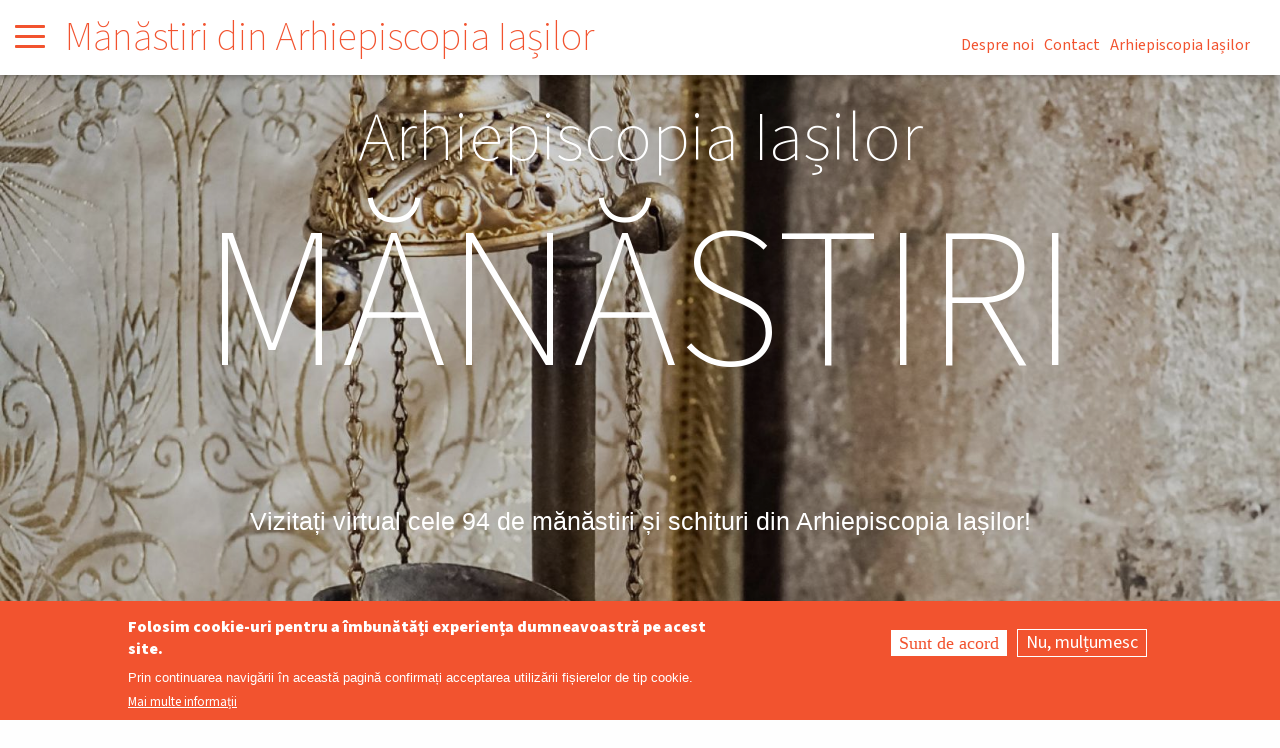

--- FILE ---
content_type: text/html; charset=UTF-8
request_url: https://manastiri.mmb.ro/?title_fsf=M%C4%83n%C4%83stirea%20Varatic
body_size: 24234
content:
<!DOCTYPE html>
<html lang="ro" dir="ltr" prefix="og: https://ogp.me/ns#" class="no-js">
  <head>
    <meta charset="utf-8" />
<meta name="keywords" content="manastire, manastiri, manastiri din arhiepiscopia iasilor, Mănăstiri din Arhiepiscopia Iașilor" />
<link rel="canonical" href="https://manastiri.mmb.ro/" />
<link rel="shortlink" href="https://manastiri.mmb.ro/" />
<meta name="Generator" content="Drupal 10 (https://www.drupal.org)" />
<meta name="MobileOptimized" content="width" />
<meta name="HandheldFriendly" content="true" />
<meta name="viewport" content="width=device-width, initial-scale=1.0" />
<style>div#sliding-popup, div#sliding-popup .eu-cookie-withdraw-banner, .eu-cookie-withdraw-tab {background: #f2532f} div#sliding-popup.eu-cookie-withdraw-wrapper { background: transparent; } #sliding-popup h1, #sliding-popup h2, #sliding-popup h3, #sliding-popup p, #sliding-popup label, #sliding-popup div, .eu-cookie-compliance-more-button, .eu-cookie-compliance-secondary-button, .eu-cookie-withdraw-tab { color: #ffffff;} .eu-cookie-withdraw-tab { border-color: #ffffff;}</style>
<meta http-equiv="ImageToolbar" content="false" />
<link rel="icon" href="/sites/default/files/favicon_0_0.png" type="image/png" />

    <title>Acasă | Mănăstiri din Arhiepiscopia Iașilor | Mănăstiri din Arhiepiscopia Iașilor</title>
    <link rel="stylesheet" media="all" href="/sites/default/files/css/css_3mErl6ls2kG4eNv4-l_IEEuZZYUaAAeYGzd1FBZ_EqM.css?delta=0&amp;language=ro&amp;theme=manastiri&amp;include=[base64]" />
<link rel="stylesheet" media="all" href="/sites/default/files/css/css_1F-5HoyWwKqB7SB6oIYwiO-yj5Ymv5mE8hUE0OJW3jg.css?delta=1&amp;language=ro&amp;theme=manastiri&amp;include=[base64]" />

    <script type="application/json" data-drupal-selector="drupal-settings-json">{"path":{"baseUrl":"\/","pathPrefix":"","currentPath":"node","currentPathIsAdmin":false,"isFront":true,"currentLanguage":"ro","currentQuery":{"title_fsf":"M\u0103n\u0103stirea Varatic"}},"pluralDelimiter":"\u0003","suppressDeprecationErrors":true,"ajaxPageState":{"libraries":"[base64]","theme":"manastiri","theme_token":null},"ajaxTrustedUrl":{"\/node":true},"gtag":{"tagId":"G-P5Y2Z5Y4LL","consentMode":false,"otherIds":[],"events":[],"additionalConfigInfo":[]},"eu_cookie_compliance":{"cookie_policy_version":"1.0.0","popup_enabled":true,"popup_agreed_enabled":false,"popup_hide_agreed":false,"popup_clicking_confirmation":false,"popup_scrolling_confirmation":false,"popup_html_info":"\u003Cdiv aria-labelledby=\u0022popup-text\u0022  class=\u0022eu-cookie-compliance-banner eu-cookie-compliance-banner-info eu-cookie-compliance-banner--opt-in\u0022\u003E\n  \u003Cdiv class=\u0022popup-content info eu-cookie-compliance-content\u0022\u003E\n        \u003Cdiv id=\u0022popup-text\u0022 class=\u0022eu-cookie-compliance-message\u0022 role=\u0022document\u0022\u003E\n      \u003Ch2\u003EFolosim cookie-uri pentru a \u00eembun\u0103t\u0103\u021bi experien\u021ba dumneavoastr\u0103 pe acest site.\u003C\/h2\u003E\u003Cp\u003EPrin continuarea navig\u0103rii \u00een aceast\u0103 pagin\u0103 confirma\u021bi acceptarea utiliz\u0103rii fi\u0219ierelor de tip cookie.\u003C\/p\u003E\n              \u003Cbutton type=\u0022button\u0022 class=\u0022find-more-button eu-cookie-compliance-more-button\u0022\u003EMai multe informa\u021bii\u003C\/button\u003E\n          \u003C\/div\u003E\n\n    \n    \u003Cdiv id=\u0022popup-buttons\u0022 class=\u0022eu-cookie-compliance-buttons\u0022\u003E\n            \u003Cbutton type=\u0022button\u0022 class=\u0022agree-button eu-cookie-compliance-secondary-button button button--small\u0022\u003ESunt de acord\u003C\/button\u003E\n              \u003Cbutton type=\u0022button\u0022 class=\u0022decline-button eu-cookie-compliance-default-button button button--small button--primary\u0022\u003ENu, mul\u021bumesc\u003C\/button\u003E\n          \u003C\/div\u003E\n  \u003C\/div\u003E\n\u003C\/div\u003E","use_mobile_message":false,"mobile_popup_html_info":"\u003Cdiv aria-labelledby=\u0022popup-text\u0022  class=\u0022eu-cookie-compliance-banner eu-cookie-compliance-banner-info eu-cookie-compliance-banner--opt-in\u0022\u003E\n  \u003Cdiv class=\u0022popup-content info eu-cookie-compliance-content\u0022\u003E\n        \u003Cdiv id=\u0022popup-text\u0022 class=\u0022eu-cookie-compliance-message\u0022 role=\u0022document\u0022\u003E\n      \n              \u003Cbutton type=\u0022button\u0022 class=\u0022find-more-button eu-cookie-compliance-more-button\u0022\u003EMai multe informa\u021bii\u003C\/button\u003E\n          \u003C\/div\u003E\n\n    \n    \u003Cdiv id=\u0022popup-buttons\u0022 class=\u0022eu-cookie-compliance-buttons\u0022\u003E\n            \u003Cbutton type=\u0022button\u0022 class=\u0022agree-button eu-cookie-compliance-secondary-button button button--small\u0022\u003ESunt de acord\u003C\/button\u003E\n              \u003Cbutton type=\u0022button\u0022 class=\u0022decline-button eu-cookie-compliance-default-button button button--small button--primary\u0022\u003ENu, mul\u021bumesc\u003C\/button\u003E\n          \u003C\/div\u003E\n  \u003C\/div\u003E\n\u003C\/div\u003E","mobile_breakpoint":768,"popup_html_agreed":false,"popup_use_bare_css":false,"popup_height":"auto","popup_width":"100%","popup_delay":1000,"popup_link":"\/politica-de-confidentialitate","popup_link_new_window":true,"popup_position":false,"fixed_top_position":true,"popup_language":"ro","store_consent":false,"better_support_for_screen_readers":false,"cookie_name":"","reload_page":false,"domain":"","domain_all_sites":false,"popup_eu_only":false,"popup_eu_only_js":false,"cookie_lifetime":100,"cookie_session":0,"set_cookie_session_zero_on_disagree":0,"disagree_do_not_show_popup":false,"method":"opt_in","automatic_cookies_removal":true,"allowed_cookies":"","withdraw_markup":"\u003Cbutton type=\u0022button\u0022 class=\u0022eu-cookie-withdraw-tab\u0022\u003ESet\u0103ri GDRP\u003C\/button\u003E\n\u003Cdiv aria-labelledby=\u0022popup-text\u0022 class=\u0022eu-cookie-withdraw-banner\u0022\u003E\n  \u003Cdiv class=\u0022popup-content info eu-cookie-compliance-content\u0022\u003E\n    \u003Cdiv id=\u0022popup-text\u0022 class=\u0022eu-cookie-compliance-message\u0022 role=\u0022document\u0022\u003E\n      \u003Ch2\u003EFolosim cookie-uri pentru a \u00eembun\u0103t\u0103\u021bi experien\u021ba dumneavoastr\u0103 pe acest site.\u003C\/h2\u003E\u003Cp\u003EA\u021bi confirmat acceptarea utiliz\u0103rii fi\u0219ierelor de tip cookie.\u003C\/p\u003E\n    \u003C\/div\u003E\n    \u003Cdiv id=\u0022popup-buttons\u0022 class=\u0022eu-cookie-compliance-buttons\u0022\u003E\n      \u003Cbutton type=\u0022button\u0022 class=\u0022eu-cookie-withdraw-button  button button--small button--primary\u0022\u003ERetrage consim\u021b\u0103m\u00e2ntul\u003C\/button\u003E\n    \u003C\/div\u003E\n  \u003C\/div\u003E\n\u003C\/div\u003E","withdraw_enabled":false,"reload_options":0,"reload_routes_list":"","withdraw_button_on_info_popup":false,"cookie_categories":[],"cookie_categories_details":[],"enable_save_preferences_button":true,"cookie_value_disagreed":"0","cookie_value_agreed_show_thank_you":"1","cookie_value_agreed":"2","containing_element":"body","settings_tab_enabled":false,"olivero_primary_button_classes":" button button--small button--primary","olivero_secondary_button_classes":" button button--small","close_button_action":"close_banner","open_by_default":true,"modules_allow_popup":true,"hide_the_banner":false,"geoip_match":true,"unverified_scripts":[]},"blazy":{"loadInvisible":false,"offset":100,"saveViewportOffsetDelay":50,"validateDelay":25,"container":"","loader":true,"unblazy":false,"visibleClass":false},"blazyIo":{"disconnect":false,"rootMargin":"0px","threshold":[0,0.25,0.5,0.75,1]},"slick":{"accessibility":true,"adaptiveHeight":false,"autoplay":false,"pauseOnHover":true,"pauseOnDotsHover":false,"pauseOnFocus":true,"autoplaySpeed":3000,"arrows":true,"downArrow":false,"downArrowTarget":"","downArrowOffset":0,"centerMode":false,"centerPadding":"50px","dots":false,"dotsClass":"slick-dots","draggable":true,"fade":false,"focusOnSelect":false,"infinite":true,"initialSlide":0,"lazyLoad":"ondemand","mouseWheel":false,"randomize":false,"rtl":false,"rows":1,"slidesPerRow":1,"slide":"","slidesToShow":1,"slidesToScroll":1,"speed":500,"swipe":true,"swipeToSlide":false,"edgeFriction":0.35,"touchMove":true,"touchThreshold":5,"useCSS":true,"cssEase":"ease","cssEaseBezier":"","cssEaseOverride":"","useTransform":true,"easing":"linear","variableWidth":false,"vertical":false,"verticalSwiping":false,"waitForAnimate":true},"views":{"ajax_path":"\/views\/ajax","ajaxViews":{"views_dom_id:eb90a08989630fab69081875ab4b34e43e9b95b85f641a154bb7d1cda43dfa7d":{"view_name":"viewarhifilterhartabydomain","view_display_id":"block_1","view_args":"","view_path":"\/node","view_base_path":null,"view_dom_id":"eb90a08989630fab69081875ab4b34e43e9b95b85f641a154bb7d1cda43dfa7d","pager_element":0}}},"leaflet":{"leaflet-map-view-viewarhifilterhartabydomain-block-1":{"mapid":"leaflet-map-view-viewarhifilterhartabydomain-block-1","map":{"label":"- Default Leaflet - OSM Mapnik - ","description":"Leaflet default map.","settings":{"dragging":true,"touchZoom":true,"scrollWheelZoom":true,"doubleClickZoom":true,"zoomControl":true,"zoomControlPosition":"topleft","attributionControl":true,"trackResize":true,"fadeAnimation":true,"zoomAnimation":true,"closePopupOnClick":true,"worldCopyJump":true,"map_position_force":false,"zoom":8,"zoomFiner":0,"minZoom":1,"maxZoom":18,"center":{"lat":0,"lon":0},"path":"{\u0022color\u0022:\u0022#3388ff\u0022,\u0022opacity\u0022:\u00221.0\u0022,\u0022stroke\u0022:true,\u0022weight\u0022:3,\u0022fill\u0022:\u0022depends\u0022,\u0022fillColor\u0022:\u0022*\u0022,\u0022fillOpacity\u0022:\u00220.2\u0022,\u0022radius\u0022:\u00226\u0022}","leaflet_markercluster":{"control":true,"options":"{\u0022spiderfyOnMaxZoom\u0022:true,\u0022showCoverageOnHover\u0022:true,\u0022removeOutsideVisibleBounds\u0022:false}","excluded":"0","include_path":false},"fullscreen":{"control":false,"options":"{\u0022position\u0022:\u0022topleft\u0022,\u0022pseudoFullscreen\u0022:false}"},"gestureHandling":true,"reset_map":{"control":false,"options":"{\u0022position\u0022:\u0022topleft\u0022,\u0022title\u0022:\u0022Reset View\u0022}"},"map_scale":{"control":true,"options":"{\u0022position\u0022:\u0022bottomright\u0022,\u0022maxWidth\u0022:100,\u0022metric\u0022:true,\u0022imperial\u0022:false,\u0022updateWhenIdle\u0022:false}"},"locate":{"control":false,"options":"{\u0022position\u0022:\u0022topright\u0022,\u0022setView\u0022:\u0022untilPanOrZoom\u0022,\u0022returnToPrevBounds\u0022:true,\u0022keepCurrentZoomLevel\u0022:true,\u0022strings\u0022:{\u0022title\u0022:\u0022Locate my position\u0022}}","automatic":false},"fitbounds_options":"{\u0022padding\u0022:[0,0]}","geocoder":{"control":false,"settings":{"set_marker":false,"popup":false,"autocomplete":{"placeholder":"Search Address","title":"Search an Address on the Map"},"position":"topright","input_size":20,"providers":[],"min_terms":4,"delay":800,"zoom":16,"options":""}},"map_lazy_load":{"lazy_load":false}},"layers":{"OpenStreetMap":{"urlTemplate":"https:\/\/tile.openstreetmap.org\/{z}\/{x}\/{y}.png","options":{"maxZoom":19,"attribution":"\u0026copy; \u003Ca href=\u0022https:\/\/www.openstreetmap.org\/copyright\u0022 rel=\u0022noopener noreferrer\u0022\u003EOpenStreetMap\u003C\/a\u003E contributors"}}},"id":"leaflet-map-view-viewarhifilterhartabydomain-block-1","geofield_cardinality":1},"features":[{"type":"point","lat":47.14,"lon":26.269186,"entity_id":"125","weight":0,"popup":{"value":"\n\u003Cdiv class=\u0022box-manastire-contact\u0022\u003E\n    \u003Cdiv style=\u0022background-image: url(\/sites\/default\/files\/styles\/manastire-contact\/public\/info\/2016\/06\/manastirea_varatec_neamt.jpg?itok=9MOqSWhL);  \n                -webkit-background-size: cover;\n\t\t\t          -moz-background-size: cover;\n\t\t\t          -o-background-size: cover;\n                background-size: cover; \n                background-repeat:no-repeat;\u0022 class=\u0022overlay\u0022\u003E\n    \u003C\/div\u003E\n                \u003Ch3\u003EM\u0103n\u0103stirea Varatic\u003C\/h3\u003E\n            \u003Cspan class=\u0022adresa\u0022\u003E\u003Cp\u003ESat V\u0103ratec, comuna Agapia, cod 617013, jud. Neam\u0163\u003C\/p\u003E\u003C\/span\u003E\n            \u003Cspan class=\u0022email\u0022\u003Evaratic@mmb.ro\u003C\/span\u003E\n            \u003Cdiv class=\u0022link-buton\u0022\u003E\u003Ca href=\u0022https:\/\/varatic.mmb.ro\u0022 target=\u0022_blank\u0022\u003E\u003Cspan class=\u0022buton\u0022\u003Eviziteaz\u0103 site\u003C\/span\u003E\u003C\/a\u003E\u003C\/div\u003E\n              \n\u003C\/div\u003E\n","options":"{\u0022maxWidth\u0022:\u0022300\u0022,\u0022minWidth\u0022:\u002250\u0022,\u0022autoPan\u0022:true}"},"tooltip":{"value":"\u003Cdiv class=\u0022tooltiprosu\u0022\u003E\u003Cstrong\u003EM\u0103n\u0103stirea Varatic\u003C\/strong\u003E\u003C\/div\u003E\n\u003Cdiv class=\u0022tooltipgri\u0022\u003E\u003Cem\u003EClick pentru detalii\u003C\/em\u003E\u003C\/div\u003E","options":"{\u0022permanent\u0022:false,\u0022direction\u0022:\u0022top\u0022}"},"icon":{"iconType":"html","iconUrl":"","shadowUrl":"","className":"","iconSize":{"x":50,"y":67},"iconAnchor":{"x":"","y":""},"shadowSize":{"x":"","y":""},"shadowAnchor":{"x":"","y":""},"popupAnchor":{"x":"0","y":"0"},"html":"\u003Cdiv\u003E\u003Cimg src=\u0022\/sites\/default\/files\/tema\/m-marker-mic-manastire.png\u0022 width=\u002250\u0022 height=\u002267\u0022\u003E\u003C\/div\u003E","html_class":"leaflet-map-divicon","circle_marker_options":"{\u0022radius\u0022:100,\u0022color\u0022:\u0022red\u0022,\u0022fillColor\u0022:\u0022#f03\u0022,\u0022fillOpacity\u0022:0.5}"}}]}},"better_exposed_filters":{"autosubmit_exclude_textfield":false},"user":{"uid":0,"permissionsHash":"0f4b9c6b65b391ae5671779bb151d6319051f4a59f61c78bc36910f16d4b2589"}}</script>
<script src="/sites/default/files/js/js_yc7EfZG8KpcgpCaBEC6pGdGFPfBqvDLOlHOHw4WjZI8.js?scope=header&amp;delta=0&amp;language=ro&amp;theme=manastiri&amp;include=[base64]"></script>
<script src="/modules/google_tag/js/gtag.js?t980cj"></script>

  </head>
  <body class="lang-ro views-page path-frontpage">
  <a href="#main-content" class="show-on-focus skip-link">
    Skip to main content
  </a>
  
    <div class="dialog-off-canvas-main-canvas" data-off-canvas-main-canvas>
    <div class="off-canvas-wrapper">
  <div class="inner-wrap off-canvas-wrapper-inner" id="inner-wrap" data-off-canvas-wrapper>
    <aside id="left-off-canvas-menu" class="off-canvas left-off-canvas-menu position-left" role="complementary" data-off-canvas>
      
    </aside>

    <aside id="right-off-canvas-menu" class="off-canvas right-off-canvas-menu position-right" role="complementary" data-off-canvas>
      
    </aside>

    <div class="off-canvas-content" data-off-canvas-content>

                <div class="grid-container full">
              <div>
    <nav role="navigation" aria-labelledby="block-manastiri-main-menu-menu" id="block-manastiri-main-menu" class="block-manastiri-main-menu">
            
  <h2 class="block-title visually-hidden" id="block-manastiri-main-menu-menu">Main navigation</h2>
  

        

  <div id="top-bar-sticky-container" data-sticky-container>
    <div  class="sticky" data-sticky data-top-anchor="top-bar-sticky-container" data-btm-anchor="main:bottom" data-margin-top="0" data-margin-bottom="0" data-options="stickyOn:small">
      <nav class="top-bar" id="main-menu" role="navigation">
          <a id="a-man-menu" data-toggle="man-menu">                
              <span class="line-m top"></span>
              <span class="line-m middle"></span>
              <span class="line-m bottom"></span>       
            </a>                    
            
            
            <div id="block-manastiri-site-branding" class="block-manastiri-site-branding"><a href="/" rel="home">Mănăstiri din Arhiepiscopia Iașilor</a></div>
            
            
            <div id="menu-right" class="hide-for-small show-for-large">
              <ul class="menu">
                <li><a href="/despre-noi" title="Despre noi" data-drupal-link-system-path="node/742">Despre noi</a></li>
                <li><a href="/contact" title="Contact" data-drupal-link-system-path="contact">Contact</a></li>
                <li><a href="https://mmb.ro" title="Arhiepiscopia Iașilor" target="_blank">Arhiepiscopia Iașilor</a></li>
              </ul>
            </div>  
      </nav>
    </div>
  </div>

  </nav>

  </div>

          </div>
          <div id="man-menu" class="full reveal"  data-reveal data-overlay="true">
                <div style="background-image: url(/themes/manastiri/images/metanii.jpg);  
               -webkit-background-size: cover;
			   -moz-background-size: cover;
			   -o-background-size: cover;
               background-size: cover; 
               background-repeat:no-repeat;" class="overlayy"></div>

    <div id="meniu-manastiri">
        <ul class="menu-links"><li><a href="https://agafton.mmb.ro" target="_blank">Mănăstirea <span class="mm"> Agafton</span></a></li><li><a href="https://agapiaveche.mmb.ro" target="_blank">Schitul <span class="mm"> Agapia Veche</span></a></li><li><a href="https://agapia.mmb.ro" target="_blank">Mănăstirea <span class="mm"> Agapia</span></a></li><li><a href="https://alba.mmb.ro" target="_blank">Schitul <span class="mm"> Alba</span></a></li><li><a href="https://almas.mmb.ro" target="_blank">Mănăstirea <span class="mm"> Almaș</span></a></li><li><a href="https://baicenineamt.mmb.ro" target="_blank">Schitul <span class="mm"> Băiceni - Neamț</span></a></li><li><a href="https://baicenisecu.mmb.ro" target="_blank">Schitul <span class="mm"> Băiceni - Secu</span></a></li><li><a href="https://bals.mmb.ro" target="_blank">Mănăstirea <span class="mm"> Balș</span></a></li><li><a href="https://barboi.mmb.ro" target="_blank">Mănăstirea <span class="mm"> Bărboi</span></a></li><li><a href="https://barnova.mmb.ro" target="_blank">Mănăstirea <span class="mm"> Bârnova</span></a></li><li><a href="https://bicazcapsa.mmb.ro" target="_blank">Schitul <span class="mm"> Bicaz - Capșa</span></a></li><li><a href="https://bisericani.mmb.ro" target="_blank">Mănăstirea <span class="mm"> Bisericani</span></a></li><li><a href="https://bistrita.mmb.ro" target="_blank">Mănăstirea <span class="mm"> Bistriţa</span></a></li><li><a href="https://blaga.mmb.ro" target="_blank">Mănăstirea <span class="mm"> Blaga</span></a></li><li><a href="https://bodesti.mmb.ro" target="_blank">Mănăstirea <span class="mm"> Bodeşti</span></a></li><li><a href="https://borlestimastacan.mmb.ro" target="_blank">Schitul <span class="mm"> Borlești - Mastacăn</span></a></li><li><a href="https://boureni.mmb.ro" target="_blank">Schitul <span class="mm"> Boureni</span></a></li><li><a href="https://bradicesti.mmb.ro" target="_blank">Mănăstirea <span class="mm"> Brădicești</span></a></li><li><a href="https://braniste.mmb.ro" target="_blank">Schitul <span class="mm"> Branişte</span></a></li><li><a href="https://brates.mmb.ro" target="_blank">Schitul <span class="mm"> Brateş</span></a></li><li><a href="https://bucium.mmb.ro" target="_blank">Mănăstirea <span class="mm"> Bucium</span></a></li><li><a href="https://carbuna.mmb.ro" target="_blank">Schitul <span class="mm"> Cărbuna</span></a></li><li><a href="https://catedralamitropolitanaiasi.mmb.ro" target="_blank">Catedrala <span class="mm"> Mitropolitană din Iaşi</span></a></li><li><a href="https://ceahlau.mmb.ro" target="_blank">Mănăstirea <span class="mm"> Ceahlău</span></a></li><li><a href="https://cerebuc.mmb.ro" target="_blank">Schitul <span class="mm"> Cerebuc</span></a></li><li><a href="https://cetatuia.mmb.ro" target="_blank">Mănăstirea <span class="mm"> Cetăţuia</span></a></li><li><a href="https://codriipascanilor.mmb.ro" target="_blank">Mănăstirea <span class="mm"> Codrii Paşcanilor</span></a></li><li><a href="https://copou.mmb.ro" target="_blank">Mănăstirea <span class="mm"> Copou</span></a></li><li><a href="https://cosula.mmb.ro" target="_blank">Mănăstirea <span class="mm"> Coșula</span></a></li><li><a href="https://cozancea.mmb.ro" target="_blank">Mănăstirea <span class="mm"> Cozancea</span></a></li><li><a href="https://cuejdi.mmb.ro" target="_blank">Schitul <span class="mm"> Cuejdi</span></a></li><li><a href="https://dagata.mmb.ro" target="_blank">Mănăstirea <span class="mm"> Dagâţa</span></a></li><li><a href="https://daniilsihastrul.mmb.ro" target="_blank">Schitul <span class="mm"> Sfântul Daniil Sihastrul</span></a></li><li><a href="https://dobrovat.mmb.ro" target="_blank">Mănăstirea <span class="mm"> Dobrovăţ</span></a></li><li><a href="https://draga.mmb.ro" target="_blank">Schitul <span class="mm"> Draga</span></a></li><li><a href="https://dumbravele.mmb.ro" target="_blank">Mănăstirea <span class="mm"> Dumbrăvele</span></a></li><li><a href="https://durau.mmb.ro" target="_blank">Mănăstirea <span class="mm"> Durău</span></a></li><li><a href="https://esanca.mmb.ro" target="_blank">Mănăstirea <span class="mm"> Eşanca</span></a></li><li><a href="https://frumoasa.mmb.ro" target="_blank">Mănăstirea <span class="mm"> Frumoasa</span></a></li><li><a href="https://galata.mmb.ro" target="_blank">Mănăstirea <span class="mm"> Galata</span></a></li><li><a href="https://golia.mmb.ro" target="_blank">Mănăstirea <span class="mm"> Golia</span></a></li><li><a href="https://gorovei.mmb.ro" target="_blank">Mănăstirea <span class="mm"> Gorovei</span></a></li><li><a href="https://guranda.mmb.ro" target="_blank">Mănăstirea <span class="mm"> Guranda</span></a></li><li><a href="https://hadambu.mmb.ro" target="_blank">Mănăstirea <span class="mm"> Hadâmbu</span></a></li><li><a href="https://hangu.mmb.ro" target="_blank">Schitul <span class="mm"> Hangu</span></a></li><li><a href="https://hlincea.mmb.ro" target="_blank">Mănăstirea <span class="mm"> Hlincea</span></a></li><li><a href="https://horaicioara.mmb.ro" target="_blank">Schitul <span class="mm"> Horăicioara</span></a></li><li><a href="https://horaita.mmb.ro" target="_blank">Mănăstirea <span class="mm"> Horaița</span></a></li><li><a href="https://icoananoua.mmb.ro" target="_blank">Schitul <span class="mm"> Icoana Nouă</span></a></li><li><a href="https://icoanaveche.mmb.ro" target="_blank">Schitul <span class="mm"> Icoana Veche</span></a></li><li><a href="https://inaltareasfcrucibrusturi.mmb.ro" target="_blank">Mănăstirea <span class="mm"> Înălțarea Sfintei Cruci - Brusturi</span></a></li><li><a href="https://sfantuliliecotnari.mmb.ro" target="_blank">Schitul <span class="mm"> Sfântul Ilie, Cotnari</span></a></li><li><a href="https://lacuri.mmb.ro" target="_blank">Mănăstirea <span class="mm"> Lacuri</span></a></li><li><a href="https://lebada.mmb.ro" target="_blank">Mănăstirea <span class="mm"> Lebăda</span></a></li><li><a href="https://miclauseni.mmb.ro" target="_blank">Mănăstirea <span class="mm"> Miclăuşeni</span></a></li><li><a href="https://sfantulmina.mmb.ro" target="_blank">Schitul <span class="mm"> Sfântul Mina, Dumbrava</span></a></li><li><a href="https://neamt.mmb.ro" target="_blank">Mănăstirea <span class="mm"> Neamţ</span></a></li><li><a href="https://nechit.mmb.ro" target="_blank">Mănăstirea <span class="mm"> Nechit</span></a></li><li><a href="https://sfantulnifon.mmb.ro" target="_blank">Schitul <span class="mm"> Sfântul Nifon</span></a></li><li><a href="https://oneaga.mmb.ro" target="_blank">Schitul <span class="mm"> Oneaga</span></a></li><li><a href="https://paltin.mmb.ro" target="_blank">Mănăstirea <span class="mm"> Paltin</span></a></li><li><a href="https://pangarati.mmb.ro" target="_blank">Mănăstirea <span class="mm"> Pângărați</span></a></li><li><a href="https://pesteragarcina.mmb.ro" target="_blank">Mănăstirea <span class="mm"> Peştera Gârcina</span></a></li><li><a href="https://petruvoda.mmb.ro" target="_blank">Mănăstirea <span class="mm"> Petru Vodă</span></a></li><li><a href="https://piatrasfanta.mmb.ro" target="_blank">Mănăstirea <span class="mm"> Piatra Sfântă</span></a></li><li><a href="https://pietricica.mmb.ro" target="_blank">Mănăstirea <span class="mm"> Pietricica</span></a></li><li><a href="https://pocrov.mmb.ro" target="_blank">Schitul <span class="mm"> Pocrov</span></a></li><li><a href="https://poianaluiioan.mmb.ro" target="_blank">Schitul <span class="mm"> Poiana lui Ioan</span></a></li><li><a href="https://poianamaicilor.mmb.ro" target="_blank">Schitul <span class="mm"> Poiana Maicilor, Răpciuniţa</span></a></li><li><a href="https://popauti.mmb.ro" target="_blank">Mănăstirea <span class="mm"> Popăuţi</span></a></li><li><a href="https://razboieni.mmb.ro" target="_blank">Mănăstirea <span class="mm"> Războieni</span></a></li><li><a href="https://sangeapbasaraba.mmb.ro" target="_blank">Mănăstirea <span class="mm"> Sângeap – Basaraba</span></a></li><li><a href="https://scaricica.mmb.ro" target="_blank">Mănăstirea <span class="mm"> Scăricica</span></a></li><li><a href="https://secu.mmb.ro" target="_blank">Mănăstirea <span class="mm"> Secu</span></a></li><li><a href="https://sfantulsiluan.mmb.ro" target="_blank">Mănăstirea <span class="mm"> Sf. Siluan Athonitul</span></a></li><li><a href="https://sihastria.mmb.ro" target="_blank">Mănăstirea <span class="mm"> Sihăstria</span></a></li><li><a href="https://sihla.mmb.ro" target="_blank">Mănăstirea <span class="mm"> Sihla</span></a></li><li><a href="https://soldana.mmb.ro" target="_blank">Mănăstirea <span class="mm"> Șoldana</span></a></li><li><a href="https://stanile.mmb.ro" target="_blank">Schitul <span class="mm"> Stănile</span></a></li><li><a href="https://stavnic.mmb.ro" target="_blank">Mănăstirea <span class="mm"> Stavnic</span></a></li><li><a href="https://stiubieni.mmb.ro" target="_blank">Mănăstirea <span class="mm"> Știubieni</span></a></li><li><a href="https://sfintiitreiierarhi.mmb.ro" target="_blank">Mănăstirea <span class="mm"> Sfinţii Trei Ierarhi</span></a></li><li><a href="https://sihastriatarcaului.mmb.ro" target="_blank">Mănăstirea <span class="mm"> Sihăstria Tarcăului</span></a></li><li><a href="https://tarcuta.mmb.ro" target="_blank">Mănăstirea <span class="mm"> Tărcuţa</span></a></li><li><a href="https://tazlau.mmb.ro" target="_blank">Mănăstirea <span class="mm"> Tazlău</span></a></li><li><a href="https://tibucani.mmb.ro" target="_blank">Schitul <span class="mm"> Ţibucani</span></a></li><li><a href="https://urecheni.mmb.ro" target="_blank">Schitul <span class="mm"> Urecheni</span></a></li><li><a href="https://sihastriavoronei.mmb.ro" target="_blank">Mănăstirea <span class="mm"> Sihăstria Voronei</span></a></li><li><a href="https://valeaseaca.mmb.ro" target="_blank">Schitul <span class="mm"> Valea Seacă</span></a></li><li><a href="https://varatic.mmb.ro" target="_blank">Mănăstirea <span class="mm"> Varatic</span></a></li><li><a href="https://vladiceni.mmb.ro" target="_blank">Mănăstirea <span class="mm"> Vlădiceni</span></a></li><li><a href="https://vorona.mmb.ro" target="_blank">Mănăstirea <span class="mm"> Vorona</span></a></li><li><a href="https://vovidenia.mmb.ro" target="_blank">Schitul <span class="mm"> Vovidenia</span></a></li><li><a href="https://zosin.mmb.ro" target="_blank">Mănăstirea <span class="mm"> Zosin</span></a></li></ul>
    </div>

    <ul class="menu-links-2"> 
                <li class=""><a href="https://manastiri.mmb.ro">Mănăstiri din Arhiepiscopia Iașilor</a></li>
                <li class=""><a href="/despre-noi">Despre noi</a></li>
                <li class=""><a href="/contact">Contact</a></li>
                <li class=""><a href="https://mmb.ro" target="_blank">Arhiepiscopia Iașilor</a></li>     
    </ul>





          </div>
        
      

      
      <div class="grid-container full">
        <main id="main" class="grid-x grid-margin-x" role="main">
          <a id="main-content" tabindex="-1"></a>
                      <div id="highlighted" class="cell">
                <div class="region-highlighted panel">
    <div data-drupal-messages-fallback class="hidden"></div>

  </div>

            </div>
          
          
          <div class="cell">
              <div class="l-deschidere">
                  <div class="imagine-back" style="background-image:url(https://manastiri.mmb.ro/sites/default/files/styles/deschidere-front/public/articol/2016/06/biserica_romaneasca_de_la_bari_36.jpg?itok=EkyYl6Nc);"></div>
                  <div class="descriere">
                    <h2>Arhiepiscopia Iașilor</h2>
                      <h1>Mănăstiri</h1>
                      <div class="text">Vizitați virtual cele 94 de mănăstiri și schituri din Arhiepiscopia Iașilor!</div>
                      <a href="#filtre"><div class="jos"></div></a>
                  </div>
            </div>
              <div>
    <div id="block-manastiri-content" class="block-manastiri-content block block-system block-system-main-block">
  
    

  
          <div class="views-element-container"><div class="frontpage page_1 js-view-dom-id-a0954beb683d9c68c57d617c62060e5553a811d9905e9905699b697ad1cb5593">
  
  
  

  
  
  

    

  
  

  
  
</div>
</div>

    
    
</div>
<div class="views-element-container block-manastiri-views-block-viewarhifilterhartabydomain-block-1 block block-views block-views-blockviewarhifilterhartabydomain-block-1" id="block-manastiri-views-block-viewarhifilterhartabydomain-block-1">
  
    

  
          <div><a id="filtre"></a>
<div class="harta js-view-dom-id-eb90a08989630fab69081875ab4b34e43e9b95b85f641a154bb7d1cda43dfa7d">
  
  
  

  
  <div class="view-filters"><form class="views-exposed-form bef-exposed-form" data-bef-auto-submit="" data-bef-auto-submit-delay="500" data-bef-auto-submit-minimum-length="3" data-bef-auto-submit-full-form="" data-drupal-selector="views-exposed-form-viewarhifilterhartabydomain-block-1" action="/node" method="get" id="views-exposed-form-viewarhifilterhartabydomain-block-1" accept-charset="UTF-8">
  
<div>
  <div class="views-exposed-form">
    <div class="views-exposed-widgets clearfix">
      <div class="grup-1">
        <fieldset data-drupal-selector="edit-tip" id="edit-tip--2--wrapper" class="fieldgroup form-composite js-form-item form-item js-form-wrapper form-wrapper fieldset">
      <legend>
    <span class="fieldset-legend"></span>
  </legend>
  <div class="fieldset-wrapper">
            <div id="edit-tip--2" class="form-checkboxes"><div class="form-checkboxes bef-checkboxes">
                  <div class="js-form-item form-item js-form-type-checkbox form-item-tip-manastire js-form-item-tip-manastire">
        <input data-drupal-selector="edit-tip-manastire" type="checkbox" id="edit-tip-manastire--2" name="tip[manastire]" value="manastire" checked="checked" class="form-checkbox" />

        <label for="edit-tip-manastire--2" class="option">Manastire</label>
      </div>

                    <div class="js-form-item form-item js-form-type-checkbox form-item-tip-schit js-form-item-tip-schit">
        <input data-drupal-selector="edit-tip-schit" type="checkbox" id="edit-tip-schit--2" name="tip[schit]" value="schit" checked="checked" class="form-checkbox" />

        <label for="edit-tip-schit--2" class="option">Schit</label>
      </div>

      </div>
</div>

          </div>
</fieldset>
<fieldset data-drupal-selector="edit-judet" id="edit-judet--2--wrapper" class="fieldgroup form-composite js-form-item form-item js-form-wrapper form-wrapper fieldset">
      <legend>
    <span class="fieldset-legend"></span>
  </legend>
  <div class="fieldset-wrapper">
            <div id="edit-judet--2" class="form-checkboxes"><div class="form-checkboxes bef-checkboxes">
                  <div class="js-form-item form-item js-form-type-checkbox form-item-judet-botosani js-form-item-judet-botosani">
        <input data-drupal-selector="edit-judet-botosani" type="checkbox" id="edit-judet-botosani--2" name="judet[botosani]" value="botosani" checked="checked" class="form-checkbox" />

        <label for="edit-judet-botosani--2" class="option">Botosani</label>
      </div>

                    <div class="js-form-item form-item js-form-type-checkbox form-item-judet-neamt js-form-item-judet-neamt">
        <input data-drupal-selector="edit-judet-neamt" type="checkbox" id="edit-judet-neamt--2" name="judet[neamt]" value="neamt" checked="checked" class="form-checkbox" />

        <label for="edit-judet-neamt--2" class="option">Neamt</label>
      </div>

                    <div class="js-form-item form-item js-form-type-checkbox form-item-judet-iasi js-form-item-judet-iasi">
        <input data-drupal-selector="edit-judet-iasi" type="checkbox" id="edit-judet-iasi--2" name="judet[iasi]" value="iasi" checked="checked" class="form-checkbox" />

        <label for="edit-judet-iasi--2" class="option">Iasi</label>
      </div>

      </div>
</div>

          </div>
</fieldset>
<div class="js-form-item form-item js-form-type-textfield form-item-nume js-form-item-nume">
      <label for="edit-nume--2">Nume</label>
        <input data-drupal-selector="edit-nume" type="text" id="edit-nume--2" name="nume" value="" size="30" maxlength="128" class="form-text" />

        </div>

      </div>
      <div class="grup-2">
        <div id="edit-title-selective-wrapper">
          <div class="js-form-item form-item js-form-type-select form-item-title-fsf js-form-item-title-fsf">
      
        <input type="hidden" name="title_fsf" value="Mănăstirea Varatic" />
<div class="bef-links-use-ajax form-select bef-links" data-drupal-selector="edit-title-fsf" id="edit-title-fsf--2" data-name="title_fsf" name="title_fsf">
      <a href="https://manastiri.mmb.ro/node?title_fsf=All" id="edit-title-fsf-all--2" name="title_fsf[All]" class="bef-link">- Any -</a>
  <div id="litere"><div class="goto active" id="goto-0">A</div><div class="goto " id="goto-1">B</div><div class="goto " id="goto-3">C</div><div class="goto " id="goto-5">D</div><div class="goto " id="goto-6">E</div><div class="goto " id="goto-7">F</div><div class="goto " id="goto-8">G</div><div class="goto " id="goto-9">H</div><div class="goto " id="goto-10">I</div><div class="goto " id="goto-11">Î</div><div class="goto " id="goto-12">L</div><div class="goto " id="goto-13">M</div><div class="goto " id="goto-14">N</div><div class="goto " id="goto-15">O</div><div class="goto " id="goto-16">P</div><div class="goto " id="goto-18">R</div><div class="goto " id="goto-19">S</div><div class="goto " id="goto-20">Ș</div><div class="goto " id="goto-21">T</div><div class="goto " id="goto-22">Ț</div><div class="goto " id="goto-23">U</div><div class="goto " id="goto-24">V</div><div class="goto " id="goto-25">Z</div></div>
  <div class="owl-filtru"><div id="owlcarousel_filtru_manastiri"><div class="slick blazy slick--optionset--default slick--multiple-view" data-blazy=""><div id="slick-53f3b8ab592" data-slick="{&quot;slidesToShow&quot;:2,&quot;slidesPerRow&quot;:2,&quot;responsive&quot;:[{&quot;breakpoint&quot;:500,&quot;settings&quot;:{&quot;arrows&quot;:true,&quot;infinite&quot;:false,&quot;rows&quot;:1,&quot;slidesPerRow&quot;:1,&quot;slidesToShow&quot;:1}}],&quot;count&quot;:26,&quot;total&quot;:26,&quot;lazyLoad&quot;:&quot;blazy&quot;}" class="slick__slider"><div class="slick__slide slide slide--0">    <div class="slide__content">        <h1 class="group-title" id="A">A</h1><div class="litera-A"><a href="https://manastiri.mmb.ro/node?title_fsf=M%C4%83n%C4%83stirea%20Agafton" id="edit-title-fsf-mnstirea-agafton--2" name="title_fsf[Mănăstirea Agafton]" class="bef-link">Mănăstirea Agafton</a></div><div class="litera-A"><a href="https://manastiri.mmb.ro/node?title_fsf=M%C4%83n%C4%83stirea%20Agapia" id="edit-title-fsf-mnstirea-agapia--2" name="title_fsf[Mănăstirea Agapia]" class="bef-link">Mănăstirea Agapia</a></div><div class="litera-A"><a href="https://manastiri.mmb.ro/node?title_fsf=M%C4%83n%C4%83stirea%20Alma%C8%99" id="edit-title-fsf-mnstirea-alma--2" name="title_fsf[Mănăstirea Almaș]" class="bef-link">Mănăstirea Almaș</a></div><div class="litera-A"><a href="https://manastiri.mmb.ro/node?title_fsf=Schitul%20Agapia%20Veche" id="edit-title-fsf-schitul-agapia-veche--2" name="title_fsf[Schitul Agapia Veche]" class="bef-link">Schitul Agapia Veche</a></div><div class="litera-A"><a href="https://manastiri.mmb.ro/node?title_fsf=Schitul%20Alba" id="edit-title-fsf-schitul-alba--2" name="title_fsf[Schitul Alba]" class="bef-link">Schitul Alba</a></div>      </div></div><div class="slick__slide slide slide--1">    <div class="slide__content">        <h1 class="group-title" id="B">B</h1><div class="litera-B"><a href="https://manastiri.mmb.ro/node?title_fsf=M%C4%83n%C4%83stirea%20Bal%C8%99" id="edit-title-fsf-mnstirea-bal--2" name="title_fsf[Mănăstirea Balș]" class="bef-link">Mănăstirea Balș</a></div><div class="litera-B"><a href="https://manastiri.mmb.ro/node?title_fsf=M%C4%83n%C4%83stirea%20B%C4%83rboi" id="edit-title-fsf-mnstirea-brboi--2" name="title_fsf[Mănăstirea Bărboi]" class="bef-link">Mănăstirea Bărboi</a></div><div class="litera-B"><a href="https://manastiri.mmb.ro/node?title_fsf=M%C4%83n%C4%83stirea%20B%C3%A2rnova" id="edit-title-fsf-mnstirea-brnova--2" name="title_fsf[Mănăstirea Bârnova]" class="bef-link">Mănăstirea Bârnova</a></div><div class="litera-B"><a href="https://manastiri.mmb.ro/node?title_fsf=M%C4%83n%C4%83stirea%20Bisericani" id="edit-title-fsf-mnstirea-bisericani--2" name="title_fsf[Mănăstirea Bisericani]" class="bef-link">Mănăstirea Bisericani</a></div><div class="litera-B"><a href="https://manastiri.mmb.ro/node?title_fsf=M%C4%83n%C4%83stirea%20Bistri%C5%A3a" id="edit-title-fsf-mnstirea-bistria--2" name="title_fsf[Mănăstirea Bistriţa]" class="bef-link">Mănăstirea Bistriţa</a></div><div class="litera-B"><a href="https://manastiri.mmb.ro/node?title_fsf=M%C4%83n%C4%83stirea%20Blaga" id="edit-title-fsf-mnstirea-blaga--2" name="title_fsf[Mănăstirea Blaga]" class="bef-link">Mănăstirea Blaga</a></div><div class="litera-B"><a href="https://manastiri.mmb.ro/node?title_fsf=M%C4%83n%C4%83stirea%20Bode%C5%9Fti" id="edit-title-fsf-mnstirea-bodeti--2" name="title_fsf[Mănăstirea Bodeşti]" class="bef-link">Mănăstirea Bodeşti</a></div><div class="litera-B"><a href="https://manastiri.mmb.ro/node?title_fsf=M%C4%83n%C4%83stirea%20Br%C4%83dice%C8%99ti" id="edit-title-fsf-mnstirea-brdiceti--2" name="title_fsf[Mănăstirea Brădicești]" class="bef-link">Mănăstirea Brădicești</a></div><div class="litera-B"><a href="https://manastiri.mmb.ro/node?title_fsf=M%C4%83n%C4%83stirea%20Bucium" id="edit-title-fsf-mnstirea-bucium--2" name="title_fsf[Mănăstirea Bucium]" class="bef-link">Mănăstirea Bucium</a></div>      </div></div><div class="slick__slide slide slide--2">    <div class="slide__content">        <div class="litera-B"><a href="https://manastiri.mmb.ro/node?title_fsf=Schitul%20B%C4%83iceni%20-%20Neam%C8%9B" id="edit-title-fsf-schitul-biceni-neam--2" name="title_fsf[Schitul Băiceni - Neamț]" class="bef-link">Schitul Băiceni - Neamț</a></div><div class="litera-B"><a href="https://manastiri.mmb.ro/node?title_fsf=Schitul%20B%C4%83iceni%20-%20Secu" id="edit-title-fsf-schitul-biceni-secu--2" name="title_fsf[Schitul Băiceni - Secu]" class="bef-link">Schitul Băiceni - Secu</a></div><div class="litera-B"><a href="https://manastiri.mmb.ro/node?title_fsf=Schitul%20Bicaz%20-%20Cap%C8%99a" id="edit-title-fsf-schitul-bicaz-capa--2" name="title_fsf[Schitul Bicaz - Capșa]" class="bef-link">Schitul Bicaz - Capșa</a></div><div class="litera-B"><a href="https://manastiri.mmb.ro/node?title_fsf=Schitul%20Borle%C8%99ti%20-%20Mastac%C4%83n" id="edit-title-fsf-schitul-borleti-mastacn--2" name="title_fsf[Schitul Borlești - Mastacăn]" class="bef-link">Schitul Borlești - Mastacăn</a></div><div class="litera-B"><a href="https://manastiri.mmb.ro/node?title_fsf=Schitul%20Boureni" id="edit-title-fsf-schitul-boureni--2" name="title_fsf[Schitul Boureni]" class="bef-link">Schitul Boureni</a></div><div class="litera-B"><a href="https://manastiri.mmb.ro/node?title_fsf=Schitul%20Brani%C5%9Fte" id="edit-title-fsf-schitul-branite--2" name="title_fsf[Schitul Branişte]" class="bef-link">Schitul Branişte</a></div><div class="litera-B"><a href="https://manastiri.mmb.ro/node?title_fsf=Schitul%20Brate%C5%9F" id="edit-title-fsf-schitul-brate--2" name="title_fsf[Schitul Brateş]" class="bef-link">Schitul Brateş</a></div>      </div></div><div class="slick__slide slide slide--3">    <div class="slide__content">        <h1 class="group-title" id="C">C</h1><div class="litera-C"><a href="https://manastiri.mmb.ro/node?title_fsf=Catedrala%20Mitropolitan%C4%83%20din%20Ia%C5%9Fi" id="edit-title-fsf-catedrala-mitropolitan-din-iai--2" name="title_fsf[Catedrala Mitropolitană din Iaşi]" class="bef-link">Catedrala Mitropolitană din Iaşi</a></div><div class="litera-C"><a href="https://manastiri.mmb.ro/node?title_fsf=M%C4%83n%C4%83stirea%20Ceahl%C4%83u" id="edit-title-fsf-mnstirea-ceahlu--2" name="title_fsf[Mănăstirea Ceahlău]" class="bef-link">Mănăstirea Ceahlău</a></div><div class="litera-C"><a href="https://manastiri.mmb.ro/node?title_fsf=M%C4%83n%C4%83stirea%20Cet%C4%83%C5%A3uia" id="edit-title-fsf-mnstirea-cetuia--2" name="title_fsf[Mănăstirea Cetăţuia]" class="bef-link">Mănăstirea Cetăţuia</a></div><div class="litera-C"><a href="https://manastiri.mmb.ro/node?title_fsf=M%C4%83n%C4%83stirea%20Codrii%20Pa%C5%9Fcanilor" id="edit-title-fsf-mnstirea-codrii-pacanilor--2" name="title_fsf[Mănăstirea Codrii Paşcanilor]" class="bef-link">Mănăstirea Codrii Paşcanilor</a></div><div class="litera-C"><a href="https://manastiri.mmb.ro/node?title_fsf=M%C4%83n%C4%83stirea%20Copou" id="edit-title-fsf-mnstirea-copou--2" name="title_fsf[Mănăstirea Copou]" class="bef-link">Mănăstirea Copou</a></div><div class="litera-C"><a href="https://manastiri.mmb.ro/node?title_fsf=M%C4%83n%C4%83stirea%20Co%C8%99ula" id="edit-title-fsf-mnstirea-coula--2" name="title_fsf[Mănăstirea Coșula]" class="bef-link">Mănăstirea Coșula</a></div><div class="litera-C"><a href="https://manastiri.mmb.ro/node?title_fsf=M%C4%83n%C4%83stirea%20Cozancea" id="edit-title-fsf-mnstirea-cozancea--2" name="title_fsf[Mănăstirea Cozancea]" class="bef-link">Mănăstirea Cozancea</a></div><div class="litera-C"><a href="https://manastiri.mmb.ro/node?title_fsf=Schitul%20C%C4%83rbuna" id="edit-title-fsf-schitul-crbuna--2" name="title_fsf[Schitul Cărbuna]" class="bef-link">Schitul Cărbuna</a></div><div class="litera-C"><a href="https://manastiri.mmb.ro/node?title_fsf=Schitul%20Cerebuc" id="edit-title-fsf-schitul-cerebuc--2" name="title_fsf[Schitul Cerebuc]" class="bef-link">Schitul Cerebuc</a></div>      </div></div><div class="slick__slide slide slide--4">    <div class="slide__content">        <div class="litera-C"><a href="https://manastiri.mmb.ro/node?title_fsf=Schitul%20Cuejdi" id="edit-title-fsf-schitul-cuejdi--2" name="title_fsf[Schitul Cuejdi]" class="bef-link">Schitul Cuejdi</a></div>      </div></div><div class="slick__slide slide slide--5">    <div class="slide__content">        <h1 class="group-title" id="D">D</h1><div class="litera-D"><a href="https://manastiri.mmb.ro/node?title_fsf=M%C4%83n%C4%83stirea%20Dag%C3%A2%C5%A3a" id="edit-title-fsf-mnstirea-daga--2" name="title_fsf[Mănăstirea Dagâţa]" class="bef-link">Mănăstirea Dagâţa</a></div><div class="litera-D"><a href="https://manastiri.mmb.ro/node?title_fsf=M%C4%83n%C4%83stirea%20Dobrov%C4%83%C5%A3" id="edit-title-fsf-mnstirea-dobrov--2" name="title_fsf[Mănăstirea Dobrovăţ]" class="bef-link">Mănăstirea Dobrovăţ</a></div><div class="litera-D"><a href="https://manastiri.mmb.ro/node?title_fsf=M%C4%83n%C4%83stirea%20Dumbr%C4%83vele" id="edit-title-fsf-mnstirea-dumbrvele--2" name="title_fsf[Mănăstirea Dumbrăvele]" class="bef-link">Mănăstirea Dumbrăvele</a></div><div class="litera-D"><a href="https://manastiri.mmb.ro/node?title_fsf=M%C4%83n%C4%83stirea%20Dur%C4%83u" id="edit-title-fsf-mnstirea-duru--2" name="title_fsf[Mănăstirea Durău]" class="bef-link">Mănăstirea Durău</a></div><div class="litera-D"><a href="https://manastiri.mmb.ro/node?title_fsf=Schitul%20Draga" id="edit-title-fsf-schitul-draga--2" name="title_fsf[Schitul Draga]" class="bef-link">Schitul Draga</a></div><div class="litera-D"><a href="https://manastiri.mmb.ro/node?title_fsf=Schitul%20Sf%C3%A2ntul%20Daniil%20Sihastrul" id="edit-title-fsf-schitul-sfntul-daniil-sihastrul--2" name="title_fsf[Schitul Sfântul Daniil Sihastrul]" class="bef-link">Schitul Sfântul Daniil Sihastrul</a></div>      </div></div><div class="slick__slide slide slide--6">    <div class="slide__content">        <h1 class="group-title" id="E">E</h1><div class="litera-E"><a href="https://manastiri.mmb.ro/node?title_fsf=M%C4%83n%C4%83stirea%20E%C5%9Fanca" id="edit-title-fsf-mnstirea-eanca--2" name="title_fsf[Mănăstirea Eşanca]" class="bef-link">Mănăstirea Eşanca</a></div>      </div></div><div class="slick__slide slide slide--7">    <div class="slide__content">        <h1 class="group-title" id="F">F</h1><div class="litera-F"><a href="https://manastiri.mmb.ro/node?title_fsf=M%C4%83n%C4%83stirea%20Frumoasa" id="edit-title-fsf-mnstirea-frumoasa--2" name="title_fsf[Mănăstirea Frumoasa]" class="bef-link">Mănăstirea Frumoasa</a></div>      </div></div><div class="slick__slide slide slide--8">    <div class="slide__content">        <h1 class="group-title" id="G">G</h1><div class="litera-G"><a href="https://manastiri.mmb.ro/node?title_fsf=M%C4%83n%C4%83stirea%20Galata" id="edit-title-fsf-mnstirea-galata--2" name="title_fsf[Mănăstirea Galata]" class="bef-link">Mănăstirea Galata</a></div><div class="litera-G"><a href="https://manastiri.mmb.ro/node?title_fsf=M%C4%83n%C4%83stirea%20Golia" id="edit-title-fsf-mnstirea-golia--2" name="title_fsf[Mănăstirea Golia]" class="bef-link">Mănăstirea Golia</a></div><div class="litera-G"><a href="https://manastiri.mmb.ro/node?title_fsf=M%C4%83n%C4%83stirea%20Gorovei" id="edit-title-fsf-mnstirea-gorovei--2" name="title_fsf[Mănăstirea Gorovei]" class="bef-link">Mănăstirea Gorovei</a></div><div class="litera-G"><a href="https://manastiri.mmb.ro/node?title_fsf=M%C4%83n%C4%83stirea%20Guranda" id="edit-title-fsf-mnstirea-guranda--2" name="title_fsf[Mănăstirea Guranda]" class="bef-link">Mănăstirea Guranda</a></div>      </div></div><div class="slick__slide slide slide--9">    <div class="slide__content">        <h1 class="group-title" id="H">H</h1><div class="litera-H"><a href="https://manastiri.mmb.ro/node?title_fsf=M%C4%83n%C4%83stirea%20Had%C3%A2mbu" id="edit-title-fsf-mnstirea-hadmbu--2" name="title_fsf[Mănăstirea Hadâmbu]" class="bef-link">Mănăstirea Hadâmbu</a></div><div class="litera-H"><a href="https://manastiri.mmb.ro/node?title_fsf=M%C4%83n%C4%83stirea%20Hlincea" id="edit-title-fsf-mnstirea-hlincea--2" name="title_fsf[Mănăstirea Hlincea]" class="bef-link">Mănăstirea Hlincea</a></div><div class="litera-H"><a href="https://manastiri.mmb.ro/node?title_fsf=M%C4%83n%C4%83stirea%20Horai%C8%9Ba" id="edit-title-fsf-mnstirea-horaia--2" name="title_fsf[Mănăstirea Horaița]" class="bef-link">Mănăstirea Horaița</a></div><div class="litera-H"><a href="https://manastiri.mmb.ro/node?title_fsf=Schitul%20Hangu" id="edit-title-fsf-schitul-hangu--2" name="title_fsf[Schitul Hangu]" class="bef-link">Schitul Hangu</a></div><div class="litera-H"><a href="https://manastiri.mmb.ro/node?title_fsf=Schitul%20Hor%C4%83icioara" id="edit-title-fsf-schitul-horicioara--2" name="title_fsf[Schitul Horăicioara]" class="bef-link">Schitul Horăicioara</a></div>      </div></div><div class="slick__slide slide slide--10">    <div class="slide__content">        <h1 class="group-title" id="I">I</h1><div class="litera-I"><a href="https://manastiri.mmb.ro/node?title_fsf=Schitul%20Icoana%20Nou%C4%83" id="edit-title-fsf-schitul-icoana-nou--2" name="title_fsf[Schitul Icoana Nouă]" class="bef-link">Schitul Icoana Nouă</a></div><div class="litera-I"><a href="https://manastiri.mmb.ro/node?title_fsf=Schitul%20Icoana%20Veche" id="edit-title-fsf-schitul-icoana-veche--2" name="title_fsf[Schitul Icoana Veche]" class="bef-link">Schitul Icoana Veche</a></div><div class="litera-I"><a href="https://manastiri.mmb.ro/node?title_fsf=Schitul%20Sf%C3%A2ntul%20Ilie%2C%20Cotnari" id="edit-title-fsf-schitul-sfntul-ilie-cotnari--2" name="title_fsf[Schitul Sfântul Ilie, Cotnari]" class="bef-link">Schitul Sfântul Ilie, Cotnari</a></div>      </div></div><div class="slick__slide slide slide--11">    <div class="slide__content">        <h1 class="group-title" id="Î">Î</h1><div class="litera-Î"><a href="https://manastiri.mmb.ro/node?title_fsf=M%C4%83n%C4%83stirea%20%C3%8En%C4%83l%C8%9Barea%20Sfintei%20Cruci%20-%20Brusturi" id="edit-title-fsf-mnstirea-nlarea-sfintei-cruci-brusturi--2" name="title_fsf[Mănăstirea Înălțarea Sfintei Cruci - Brusturi]" class="bef-link">Mănăstirea Înălțarea Sfintei Cruci - Brusturi</a></div>      </div></div><div class="slick__slide slide slide--12">    <div class="slide__content">        <h1 class="group-title" id="L">L</h1><div class="litera-L"><a href="https://manastiri.mmb.ro/node?title_fsf=M%C4%83n%C4%83stirea%20Lacuri" id="edit-title-fsf-mnstirea-lacuri--2" name="title_fsf[Mănăstirea Lacuri]" class="bef-link">Mănăstirea Lacuri</a></div><div class="litera-L"><a href="https://manastiri.mmb.ro/node?title_fsf=M%C4%83n%C4%83stirea%20Leb%C4%83da" id="edit-title-fsf-mnstirea-lebda--2" name="title_fsf[Mănăstirea Lebăda]" class="bef-link">Mănăstirea Lebăda</a></div>      </div></div><div class="slick__slide slide slide--13">    <div class="slide__content">        <h1 class="group-title" id="M">M</h1><div class="litera-M"><a href="https://manastiri.mmb.ro/node?title_fsf=M%C4%83n%C4%83stirea%20Micl%C4%83u%C5%9Feni" id="edit-title-fsf-mnstirea-miclueni--2" name="title_fsf[Mănăstirea Miclăuşeni]" class="bef-link">Mănăstirea Miclăuşeni</a></div><div class="litera-M"><a href="https://manastiri.mmb.ro/node?title_fsf=Schitul%20Sf%C3%A2ntul%20Mina%2C%20Dumbrava" id="edit-title-fsf-schitul-sfntul-mina-dumbrava--2" name="title_fsf[Schitul Sfântul Mina, Dumbrava]" class="bef-link">Schitul Sfântul Mina, Dumbrava</a></div>      </div></div><div class="slick__slide slide slide--14">    <div class="slide__content">        <h1 class="group-title" id="N">N</h1><div class="litera-N"><a href="https://manastiri.mmb.ro/node?title_fsf=M%C4%83n%C4%83stirea%20Neam%C5%A3" id="edit-title-fsf-mnstirea-neam--2" name="title_fsf[Mănăstirea Neamţ]" class="bef-link">Mănăstirea Neamţ</a></div><div class="litera-N"><a href="https://manastiri.mmb.ro/node?title_fsf=M%C4%83n%C4%83stirea%20Nechit" id="edit-title-fsf-mnstirea-nechit--2" name="title_fsf[Mănăstirea Nechit]" class="bef-link">Mănăstirea Nechit</a></div><div class="litera-N"><a href="https://manastiri.mmb.ro/node?title_fsf=Schitul%20Sf%C3%A2ntul%20Nifon" id="edit-title-fsf-schitul-sfntul-nifon--2" name="title_fsf[Schitul Sfântul Nifon]" class="bef-link">Schitul Sfântul Nifon</a></div>      </div></div><div class="slick__slide slide slide--15">    <div class="slide__content">        <h1 class="group-title" id="O">O</h1><div class="litera-O"><a href="https://manastiri.mmb.ro/node?title_fsf=Schitul%20Oneaga" id="edit-title-fsf-schitul-oneaga--2" name="title_fsf[Schitul Oneaga]" class="bef-link">Schitul Oneaga</a></div>      </div></div><div class="slick__slide slide slide--16">    <div class="slide__content">        <h1 class="group-title" id="P">P</h1><div class="litera-P"><a href="https://manastiri.mmb.ro/node?title_fsf=M%C4%83n%C4%83stirea%20Paltin" id="edit-title-fsf-mnstirea-paltin--2" name="title_fsf[Mănăstirea Paltin]" class="bef-link">Mănăstirea Paltin</a></div><div class="litera-P"><a href="https://manastiri.mmb.ro/node?title_fsf=M%C4%83n%C4%83stirea%20P%C3%A2ng%C4%83ra%C8%9Bi" id="edit-title-fsf-mnstirea-pngrai--2" name="title_fsf[Mănăstirea Pângărați]" class="bef-link">Mănăstirea Pângărați</a></div><div class="litera-P"><a href="https://manastiri.mmb.ro/node?title_fsf=M%C4%83n%C4%83stirea%20Pe%C5%9Ftera%20G%C3%A2rcina" id="edit-title-fsf-mnstirea-petera-grcina--2" name="title_fsf[Mănăstirea Peştera Gârcina]" class="bef-link">Mănăstirea Peştera Gârcina</a></div><div class="litera-P"><a href="https://manastiri.mmb.ro/node?title_fsf=M%C4%83n%C4%83stirea%20Petru%20Vod%C4%83" id="edit-title-fsf-mnstirea-petru-vod--2" name="title_fsf[Mănăstirea Petru Vodă]" class="bef-link">Mănăstirea Petru Vodă</a></div><div class="litera-P"><a href="https://manastiri.mmb.ro/node?title_fsf=M%C4%83n%C4%83stirea%20Piatra%20Sf%C3%A2nt%C4%83" id="edit-title-fsf-mnstirea-piatra-sfnt--2" name="title_fsf[Mănăstirea Piatra Sfântă]" class="bef-link">Mănăstirea Piatra Sfântă</a></div><div class="litera-P"><a href="https://manastiri.mmb.ro/node?title_fsf=M%C4%83n%C4%83stirea%20Pietricica" id="edit-title-fsf-mnstirea-pietricica--2" name="title_fsf[Mănăstirea Pietricica]" class="bef-link">Mănăstirea Pietricica</a></div><div class="litera-P"><a href="https://manastiri.mmb.ro/node?title_fsf=M%C4%83n%C4%83stirea%20Pop%C4%83u%C5%A3i" id="edit-title-fsf-mnstirea-popui--2" name="title_fsf[Mănăstirea Popăuţi]" class="bef-link">Mănăstirea Popăuţi</a></div><div class="litera-P"><a href="https://manastiri.mmb.ro/node?title_fsf=Schitul%20Pocrov" id="edit-title-fsf-schitul-pocrov--2" name="title_fsf[Schitul Pocrov]" class="bef-link">Schitul Pocrov</a></div><div class="litera-P"><a href="https://manastiri.mmb.ro/node?title_fsf=Schitul%20Poiana%20lui%20Ioan" id="edit-title-fsf-schitul-poiana-lui-ioan--2" name="title_fsf[Schitul Poiana lui Ioan]" class="bef-link">Schitul Poiana lui Ioan</a></div>      </div></div><div class="slick__slide slide slide--17">    <div class="slide__content">        <div class="litera-P"><a href="https://manastiri.mmb.ro/node?title_fsf=Schitul%20Poiana%20Maicilor%2C%20R%C4%83pciuni%C5%A3a" id="edit-title-fsf-schitul-poiana-maicilor-rpciunia--2" name="title_fsf[Schitul Poiana Maicilor, Răpciuniţa]" class="bef-link">Schitul Poiana Maicilor, Răpciuniţa</a></div>      </div></div><div class="slick__slide slide slide--18">    <div class="slide__content">        <h1 class="group-title" id="R">R</h1><div class="litera-R"><a href="https://manastiri.mmb.ro/node?title_fsf=M%C4%83n%C4%83stirea%20R%C4%83zboieni" id="edit-title-fsf-mnstirea-rzboieni--2" name="title_fsf[Mănăstirea Războieni]" class="bef-link">Mănăstirea Războieni</a></div>      </div></div><div class="slick__slide slide slide--19">    <div class="slide__content">        <h1 class="group-title" id="S">S</h1><div class="litera-S"><a href="https://manastiri.mmb.ro/node?title_fsf=M%C4%83n%C4%83stirea%20S%C3%A2ngeap%20%E2%80%93%20Basaraba" id="edit-title-fsf-mnstirea-sngeap-basaraba--2" name="title_fsf[Mănăstirea Sângeap – Basaraba]" class="bef-link">Mănăstirea Sângeap – Basaraba</a></div><div class="litera-S"><a href="https://manastiri.mmb.ro/node?title_fsf=M%C4%83n%C4%83stirea%20Sc%C4%83ricica" id="edit-title-fsf-mnstirea-scricica--2" name="title_fsf[Mănăstirea Scăricica]" class="bef-link">Mănăstirea Scăricica</a></div><div class="litera-S"><a href="https://manastiri.mmb.ro/node?title_fsf=M%C4%83n%C4%83stirea%20Secu" id="edit-title-fsf-mnstirea-secu--2" name="title_fsf[Mănăstirea Secu]" class="bef-link">Mănăstirea Secu</a></div><div class="litera-S"><a href="https://manastiri.mmb.ro/node?title_fsf=M%C4%83n%C4%83stirea%20Sf.%20Siluan%20Athonitul" id="edit-title-fsf-mnstirea-sf-siluan-athonitul--2" name="title_fsf[Mănăstirea Sf. Siluan Athonitul]" class="bef-link">Mănăstirea Sf. Siluan Athonitul</a></div><div class="litera-S"><a href="https://manastiri.mmb.ro/node?title_fsf=M%C4%83n%C4%83stirea%20Sih%C4%83stria" id="edit-title-fsf-mnstirea-sihstria--2" name="title_fsf[Mănăstirea Sihăstria]" class="bef-link">Mănăstirea Sihăstria</a></div><div class="litera-S"><a href="https://manastiri.mmb.ro/node?title_fsf=M%C4%83n%C4%83stirea%20Sihla" id="edit-title-fsf-mnstirea-sihla--2" name="title_fsf[Mănăstirea Sihla]" class="bef-link">Mănăstirea Sihla</a></div><div class="litera-S"><a href="https://manastiri.mmb.ro/node?title_fsf=M%C4%83n%C4%83stirea%20Stavnic" id="edit-title-fsf-mnstirea-stavnic--2" name="title_fsf[Mănăstirea Stavnic]" class="bef-link">Mănăstirea Stavnic</a></div><div class="litera-S"><a href="https://manastiri.mmb.ro/node?title_fsf=Schitul%20St%C4%83nile" id="edit-title-fsf-schitul-stnile--2" name="title_fsf[Schitul Stănile]" class="bef-link">Schitul Stănile</a></div>      </div></div><div class="slick__slide slide slide--20">    <div class="slide__content">        <h1 class="group-title" id="Ș">Ș</h1><div class="litera-Ș"><a href="https://manastiri.mmb.ro/node?title_fsf=M%C4%83n%C4%83stirea%20%C8%98oldana" id="edit-title-fsf-mnstirea-oldana--2" name="title_fsf[Mănăstirea Șoldana]" class="bef-link">Mănăstirea Șoldana</a></div><div class="litera-Ș"><a href="https://manastiri.mmb.ro/node?title_fsf=M%C4%83n%C4%83stirea%20%C8%98tiubieni" id="edit-title-fsf-mnstirea-tiubieni--2" name="title_fsf[Mănăstirea Știubieni]" class="bef-link">Mănăstirea Știubieni</a></div>      </div></div><div class="slick__slide slide slide--21">    <div class="slide__content">        <h1 class="group-title" id="T">T</h1><div class="litera-T"><a href="https://manastiri.mmb.ro/node?title_fsf=M%C4%83n%C4%83stirea%20Sfin%C5%A3ii%20Trei%20Ierarhi" id="edit-title-fsf-mnstirea-sfinii-trei-ierarhi--2" name="title_fsf[Mănăstirea Sfinţii Trei Ierarhi]" class="bef-link">Mănăstirea Sfinţii Trei Ierarhi</a></div><div class="litera-T"><a href="https://manastiri.mmb.ro/node?title_fsf=M%C4%83n%C4%83stirea%20Sih%C4%83stria%20Tarc%C4%83ului" id="edit-title-fsf-mnstirea-sihstria-tarcului--2" name="title_fsf[Mănăstirea Sihăstria Tarcăului]" class="bef-link">Mănăstirea Sihăstria Tarcăului</a></div><div class="litera-T"><a href="https://manastiri.mmb.ro/node?title_fsf=M%C4%83n%C4%83stirea%20Tazl%C4%83u" id="edit-title-fsf-mnstirea-tazlu--2" name="title_fsf[Mănăstirea Tazlău]" class="bef-link">Mănăstirea Tazlău</a></div><div class="litera-T"><a href="https://manastiri.mmb.ro/node?title_fsf=M%C4%83n%C4%83stirea%20T%C4%83rcu%C5%A3a" id="edit-title-fsf-mnstirea-trcua--2" name="title_fsf[Mănăstirea Tărcuţa]" class="bef-link">Mănăstirea Tărcuţa</a></div>      </div></div><div class="slick__slide slide slide--22">    <div class="slide__content">        <h1 class="group-title" id="Ț">Ț</h1><div class="litera-Ț"><a href="https://manastiri.mmb.ro/node?title_fsf=Schitul%20%C5%A2ibucani" id="edit-title-fsf-schitul-ibucani--2" name="title_fsf[Schitul Ţibucani]" class="bef-link">Schitul Ţibucani</a></div>      </div></div><div class="slick__slide slide slide--23">    <div class="slide__content">        <h1 class="group-title" id="U">U</h1><div class="litera-U"><a href="https://manastiri.mmb.ro/node?title_fsf=Schitul%20Urecheni" id="edit-title-fsf-schitul-urecheni--2" name="title_fsf[Schitul Urecheni]" class="bef-link">Schitul Urecheni</a></div>      </div></div><div class="slick__slide slide slide--24">    <div class="slide__content">        <h1 class="group-title" id="V">V</h1><div class="litera-V"><a href="https://manastiri.mmb.ro/node?title_fsf=M%C4%83n%C4%83stirea%20Sih%C4%83stria%20Voronei" id="edit-title-fsf-mnstirea-sihstria-voronei--2" name="title_fsf[Mănăstirea Sihăstria Voronei]" class="bef-link">Mănăstirea Sihăstria Voronei</a></div><div class="litera-V"><a href="https://manastiri.mmb.ro/node" id="edit-title-fsf-mnstirea-varatic--2" name="title_fsf[Mănăstirea Varatic]" class="bef-link bef-link--selected">Mănăstirea Varatic</a></div><div class="litera-V"><a href="https://manastiri.mmb.ro/node?title_fsf=M%C4%83n%C4%83stirea%20Vl%C4%83diceni" id="edit-title-fsf-mnstirea-vldiceni--2" name="title_fsf[Mănăstirea Vlădiceni]" class="bef-link">Mănăstirea Vlădiceni</a></div><div class="litera-V"><a href="https://manastiri.mmb.ro/node?title_fsf=M%C4%83n%C4%83stirea%20Vorona" id="edit-title-fsf-mnstirea-vorona--2" name="title_fsf[Mănăstirea Vorona]" class="bef-link">Mănăstirea Vorona</a></div><div class="litera-V"><a href="https://manastiri.mmb.ro/node?title_fsf=Schitul%20Valea%20Seac%C4%83" id="edit-title-fsf-schitul-valea-seac--2" name="title_fsf[Schitul Valea Seacă]" class="bef-link">Schitul Valea Seacă</a></div><div class="litera-V"><a href="https://manastiri.mmb.ro/node?title_fsf=Schitul%20Vovidenia" id="edit-title-fsf-schitul-vovidenia--2" name="title_fsf[Schitul Vovidenia]" class="bef-link">Schitul Vovidenia</a></div>      </div></div><div class="slick__slide slide slide--25">    <div class="slide__content">        <h1 class="group-title" id="Z">Z</h1><div class="litera-Z"><a href="https://manastiri.mmb.ro/node?title_fsf=M%C4%83n%C4%83stirea%20Zosin" id="edit-title-fsf-mnstirea-zosin--2" name="title_fsf[Mănăstirea Zosin]" class="bef-link">Mănăstirea Zosin</a></div>      </div></div></div>
          <nav role="navigation" class="slick__arrow">
        <button type="button" data-role="none" class="slick-prev" aria-label="Anterior" tabindex="0">Anterior</button><button type="button" data-role="none" class="slick-next" aria-label="Următor" tabindex="0">Următor</button>
      </nav>
    </div>
</div></div>
</div>

        </div>

        </div>
      </div>
      <div class="grup-3">
      <div data-drupal-selector="edit-actions" class="form-actions js-form-wrapper form-wrapper" id="edit-actions--2"><input data-bef-auto-submit-click="" class="js-hide success button radius js-form-submit form-submit" data-drupal-selector="edit-submit-viewarhifilterhartabydomain" type="submit" id="edit-submit-viewarhifilterhartabydomain" value="Apply" />
</div>

      </div>
    </div>
  </div>
</div>

</form>
</div>
  

  <div id="leaflet-map-view-viewarhifilterhartabydomain-block-1"  style="min-width: 150px; height: 700px"></div>

    

  
  

  
  
</div>
</div>

    
    
</div>
<div class="views-element-container block-manastiri-views-block-viewarhitoatemanastirile-block-1 block block-views block-views-blockviewarhitoatemanastirile-block-1" id="block-manastiri-views-block-viewarhitoatemanastirile-block-1">
  
    

  
          <div><div class="lista-toate-manastirile view--blazy viewarhitoatemanastirile block_1 js-view-dom-id-0486a5bcecf2b5e98529c56d01df4e9ce615d29464cc90b01c2db3a4cca3c36d">
  
  
  

  
  
  

  <div class="slick blazy slick--view slick--view--viewarhitoatemanastirile slick--view--viewarhitoatemanastirile--block-1 slick--view--viewarhitoatemanastirile-block-block-1 slick--skin--classic slick--optionset--arhilistamanastirifront slick--multiple-view" data-blazy=""><div id="slick-9b53eb8f4c9" data-slick="{&quot;count&quot;:94,&quot;total&quot;:94,&quot;infinite&quot;:false,&quot;lazyLoad&quot;:&quot;blazy&quot;,&quot;rows&quot;:0,&quot;slidesPerRow&quot;:2,&quot;slidesToShow&quot;:5,&quot;responsive&quot;:[{&quot;breakpoint&quot;:1200,&quot;settings&quot;:{&quot;draggable&quot;:false,&quot;infinite&quot;:false,&quot;slidesPerRow&quot;:2,&quot;slidesToShow&quot;:4,&quot;swipe&quot;:false,&quot;touchMove&quot;:false,&quot;waitForAnimate&quot;:false}},{&quot;breakpoint&quot;:1024,&quot;settings&quot;:{&quot;draggable&quot;:false,&quot;infinite&quot;:false,&quot;slidesPerRow&quot;:2,&quot;slidesToShow&quot;:3,&quot;swipe&quot;:false,&quot;touchMove&quot;:false,&quot;waitForAnimate&quot;:false}},{&quot;breakpoint&quot;:768,&quot;settings&quot;:{&quot;draggable&quot;:false,&quot;infinite&quot;:false,&quot;slidesPerRow&quot;:2,&quot;slidesToShow&quot;:2,&quot;swipe&quot;:false,&quot;touchMove&quot;:false,&quot;waitForAnimate&quot;:false}},{&quot;breakpoint&quot;:480,&quot;settings&quot;:{&quot;draggable&quot;:false,&quot;infinite&quot;:false,&quot;slidesPerRow&quot;:2,&quot;swipe&quot;:false,&quot;touchMove&quot;:false,&quot;waitForAnimate&quot;:false}}]}" class="slick__slider"><div class="slick__slide slide slide--0"><a href="https://agafton.mmb.ro">
                        <div class="box">
                            <img alt="Mănăstirea Agafton" class="media__image media__element b-lazy b-loaded" decoding="async" loading="lazy" src="https://manastiri.mmb.ro/sites/default/files/styles/arhi-toate-manastirile/public/info/2016/05/img_5898-prel_manastirea_agafton.jpg?itok=LBcUiT15" width="480" height="480">
                            <div class="box-content">
                            <div class="box-content-inner">
                                <h3>Mănăstirea Agafton</h3>
                            </div>
                            </div>
                        </div>
                    </a><a href="https://agapiaveche.mmb.ro">
                        <div class="box">
                            <img alt="Schitul Agapia Veche" class="media__image media__element b-lazy b-loaded" decoding="async" loading="lazy" src="https://manastiri.mmb.ro/sites/default/files/styles/arhi-toate-manastirile/public/info/2016/06/schitul_agapia_veche_neamt.jpg?itok=kjXML3Zo" width="480" height="480">
                            <div class="box-content">
                            <div class="box-content-inner">
                                <h3>Schitul Agapia Veche</h3>
                            </div>
                            </div>
                        </div>
                    </a></div><div class="slick__slide slide slide--1"><a href="https://agapia.mmb.ro">
                        <div class="box">
                            <img alt="Mănăstirea Agapia" class="media__image media__element b-lazy b-loaded" decoding="async" loading="lazy" src="https://manastiri.mmb.ro/sites/default/files/styles/arhi-toate-manastirile/public/info/2016/06/manastirea_agapia_neamt.jpg?itok=RTkg6Zlu" width="480" height="480">
                            <div class="box-content">
                            <div class="box-content-inner">
                                <h3>Mănăstirea Agapia</h3>
                            </div>
                            </div>
                        </div>
                    </a><a href="https://alba.mmb.ro">
                        <div class="box">
                            <img alt="Schitul Alba" class="media__image media__element b-lazy b-loaded" decoding="async" loading="lazy" src="https://manastiri.mmb.ro/sites/default/files/styles/arhi-toate-manastirile/public/info/2016/05/manastirea_alba.jpg?itok=H924069j" width="480" height="480">
                            <div class="box-content">
                            <div class="box-content-inner">
                                <h3>Schitul Alba</h3>
                            </div>
                            </div>
                        </div>
                    </a></div><div class="slick__slide slide slide--2"><a href="https://almas.mmb.ro">
                        <div class="box">
                            <img alt="Mănăstirea Almaș" class="media__image media__element b-lazy b-loaded" decoding="async" loading="lazy" src="https://manastiri.mmb.ro/sites/default/files/styles/arhi-toate-manastirile/public/info/2016/06/manastirea_almas_neamt.jpg?itok=nII31-Bo" width="480" height="480">
                            <div class="box-content">
                            <div class="box-content-inner">
                                <h3>Mănăstirea Almaș</h3>
                            </div>
                            </div>
                        </div>
                    </a><a href="https://baicenineamt.mmb.ro">
                        <div class="box">
                            <img alt="Schitul Băiceni - Neamț" class="media__image media__element b-lazy b-loaded" decoding="async" loading="lazy" src="https://manastiri.mmb.ro/sites/default/files/styles/arhi-toate-manastirile/public/info/2016/05/img_5404_prel_baiceni_neamt.jpg?itok=-dbiUxVT" width="480" height="480">
                            <div class="box-content">
                            <div class="box-content-inner">
                                <h3>Schitul Băiceni - Neamț</h3>
                            </div>
                            </div>
                        </div>
                    </a></div><div class="slick__slide slide slide--3"><a href="https://baicenisecu.mmb.ro">
                        <div class="box">
                            <img alt="Schitul Băiceni - Secu" class="media__image media__element b-lazy b-loaded" decoding="async" loading="lazy" src="https://manastiri.mmb.ro/sites/default/files/styles/arhi-toate-manastirile/public/info/2016/05/img_5409_baiceni_secu.jpg?itok=w2BlsiQV" width="480" height="480">
                            <div class="box-content">
                            <div class="box-content-inner">
                                <h3>Schitul Băiceni - Secu</h3>
                            </div>
                            </div>
                        </div>
                    </a><a href="https://bals.mmb.ro">
                        <div class="box">
                            <img alt="Mănăstirea Balș" class="media__image media__element b-lazy b-loaded" decoding="async" loading="lazy" src="https://manastiri.mmb.ro/sites/default/files/styles/arhi-toate-manastirile/public/info/2016/05/manastirea_sf_treime-bals_foto_bogdan_zamfirescu_146.jpg?itok=sJShXP5b" width="480" height="480">
                            <div class="box-content">
                            <div class="box-content-inner">
                                <h3>Mănăstirea Balș</h3>
                            </div>
                            </div>
                        </div>
                    </a></div><div class="slick__slide slide slide--4"><a href="https://barboi.mmb.ro">
                        <div class="box">
                            <img alt="Mănăstirea Bărboi" class="media__image media__element b-lazy b-loaded" decoding="async" loading="lazy" src="https://manastiri.mmb.ro/sites/default/files/styles/arhi-toate-manastirile/public/info/2024/11/biserica_barboi_8_sept_2022_foto_silviu_cluci_1834.jpg?itok=Sp78WGKC" width="480" height="480">
                            <div class="box-content">
                            <div class="box-content-inner">
                                <h3>Mănăstirea Bărboi</h3>
                            </div>
                            </div>
                        </div>
                    </a><a href="https://barnova.mmb.ro">
                        <div class="box">
                            <img alt="Mănăstirea Bârnova" class="media__image media__element b-lazy b-loaded" decoding="async" loading="lazy" src="https://manastiri.mmb.ro/sites/default/files/styles/arhi-toate-manastirile/public/info/2024/03/0008_print_paul_covalschi.jpg?itok=YbBf24vC" width="480" height="480">
                            <div class="box-content">
                            <div class="box-content-inner">
                                <h3>Mănăstirea Bârnova</h3>
                            </div>
                            </div>
                        </div>
                    </a></div><div class="slick__slide slide slide--5"><a href="https://bicazcapsa.mmb.ro">
                        <div class="box">
                            <img alt="Schitul Bicaz - Capșa" class="media__image media__element b-lazy b-loaded" decoding="async" loading="lazy" src="https://manastiri.mmb.ro/sites/default/files/styles/arhi-toate-manastirile/public/info/2016/06/schitul_bicaz_capsa_neamt.jpg?itok=mRdRcVYy" width="480" height="480">
                            <div class="box-content">
                            <div class="box-content-inner">
                                <h3>Schitul Bicaz - Capșa</h3>
                            </div>
                            </div>
                        </div>
                    </a><a href="https://bisericani.mmb.ro">
                        <div class="box">
                            <img alt="Mănăstirea Bisericani" class="media__image media__element b-lazy b-loaded" decoding="async" loading="lazy" src="https://manastiri.mmb.ro/sites/default/files/styles/arhi-toate-manastirile/public/info/2016/06/manastirea_bisericani_neamt.jpg?itok=mgaBs5eR" width="480" height="480">
                            <div class="box-content">
                            <div class="box-content-inner">
                                <h3>Mănăstirea Bisericani</h3>
                            </div>
                            </div>
                        </div>
                    </a></div><div class="slick__slide slide slide--6"><a href="https://bistrita.mmb.ro">
                        <div class="box">
                            <img alt="Mănăstirea Bistriţa" class="media__image media__element b-lazy b-loaded" decoding="async" loading="lazy" src="https://manastiri.mmb.ro/sites/default/files/styles/arhi-toate-manastirile/public/info/2016/06/manastirea_bistrita_neamt.jpg?itok=puRYnhc9" width="480" height="480">
                            <div class="box-content">
                            <div class="box-content-inner">
                                <h3>Mănăstirea Bistriţa</h3>
                            </div>
                            </div>
                        </div>
                    </a><a href="https://blaga.mmb.ro">
                        <div class="box">
                            <img alt="Mănăstirea Blaga" class="media__image media__element b-lazy b-loaded" decoding="async" loading="lazy" src="https://manastiri.mmb.ro/sites/default/files/styles/arhi-toate-manastirile/public/info/2016/05/img_4950_blaga.jpg?itok=jHp6l6vj" width="480" height="480">
                            <div class="box-content">
                            <div class="box-content-inner">
                                <h3>Mănăstirea Blaga</h3>
                            </div>
                            </div>
                        </div>
                    </a></div><div class="slick__slide slide slide--7"><a href="https://bodesti.mmb.ro">
                        <div class="box">
                            <img alt="Mănăstirea Bodeşti" class="media__image media__element b-lazy b-loaded" decoding="async" loading="lazy" src="https://manastiri.mmb.ro/sites/default/files/styles/arhi-toate-manastirile/public/info/2016/06/manastirea_bodesti_neamt.jpg?itok=4SMa7NJi" width="480" height="480">
                            <div class="box-content">
                            <div class="box-content-inner">
                                <h3>Mănăstirea Bodeşti</h3>
                            </div>
                            </div>
                        </div>
                    </a><a href="https://borlestimastacan.mmb.ro">
                        <div class="box">
                            <img alt="Schitul Borlești - Mastacăn" class="media__image media__element b-lazy b-loaded" decoding="async" loading="lazy" src="https://manastiri.mmb.ro/sites/default/files/styles/arhi-toate-manastirile/public/info/2016/06/schitul_borlesti_mastacan_neamt.jpg?itok=RGPjVrz-" width="480" height="480">
                            <div class="box-content">
                            <div class="box-content-inner">
                                <h3>Schitul Borlești - Mastacăn</h3>
                            </div>
                            </div>
                        </div>
                    </a></div><div class="slick__slide slide slide--8"><a href="https://boureni.mmb.ro">
                        <div class="box">
                            <img alt="Schitul Boureni" class="media__image media__element b-lazy b-loaded" decoding="async" loading="lazy" src="https://manastiri.mmb.ro/sites/default/files/styles/arhi-toate-manastirile/public/info/2016/06/manastirea_boureni_neamt.jpg?itok=9q2_TqOz" width="480" height="480">
                            <div class="box-content">
                            <div class="box-content-inner">
                                <h3>Schitul Boureni</h3>
                            </div>
                            </div>
                        </div>
                    </a><a href="https://bradicesti.mmb.ro">
                        <div class="box">
                            <img alt="Mănăstirea Brădicești" class="media__image media__element b-lazy b-loaded" decoding="async" loading="lazy" src="https://manastiri.mmb.ro/sites/default/files/styles/arhi-toate-manastirile/public/info/2016/06/manastirea_bradicesti.jpg?itok=GHdlXeE5" width="480" height="480">
                            <div class="box-content">
                            <div class="box-content-inner">
                                <h3>Mănăstirea Brădicești</h3>
                            </div>
                            </div>
                        </div>
                    </a></div><div class="slick__slide slide slide--9"><a href="https://braniste.mmb.ro">
                        <div class="box">
                            <img alt="Schitul Branişte" class="media__image media__element b-lazy b-loaded" decoding="async" loading="lazy" src="https://manastiri.mmb.ro/sites/default/files/styles/arhi-toate-manastirile/public/info/2016/06/schitul_braniste_neamt.jpg?itok=1QSLuFri" width="480" height="480">
                            <div class="box-content">
                            <div class="box-content-inner">
                                <h3>Schitul Branişte</h3>
                            </div>
                            </div>
                        </div>
                    </a><a href="https://brates.mmb.ro">
                        <div class="box">
                            <img alt="Schitul Brateş" class="media__image media__element b-lazy b-loaded" decoding="async" loading="lazy" src="https://manastiri.mmb.ro/sites/default/files/styles/arhi-toate-manastirile/public/info/2016/06/schitul_brates.jpg?itok=bfQXniLG" width="480" height="480">
                            <div class="box-content">
                            <div class="box-content-inner">
                                <h3>Schitul Brateş</h3>
                            </div>
                            </div>
                        </div>
                    </a></div><div class="slick__slide slide slide--10"><a href="https://bucium.mmb.ro">
                        <div class="box">
                            <img alt="Mănăstirea Bucium" class="media__image media__element b-lazy b-loaded" decoding="async" loading="lazy" src="https://manastiri.mmb.ro/sites/default/files/styles/arhi-toate-manastirile/public/info/2016/06/manastirea_bucium_iasi.jpg?itok=3nHwp-cS" width="480" height="480">
                            <div class="box-content">
                            <div class="box-content-inner">
                                <h3>Mănăstirea Bucium</h3>
                            </div>
                            </div>
                        </div>
                    </a><a href="https://carbuna.mmb.ro">
                        <div class="box">
                            <img alt="Schitul Cărbuna" class="media__image media__element b-lazy b-loaded" decoding="async" loading="lazy" src="https://manastiri.mmb.ro/sites/default/files/styles/arhi-toate-manastirile/public/info/2016/06/schitul_carbuna_neamt.jpg?itok=FX9WDdE1" width="480" height="480">
                            <div class="box-content">
                            <div class="box-content-inner">
                                <h3>Schitul Cărbuna</h3>
                            </div>
                            </div>
                        </div>
                    </a></div><div class="slick__slide slide slide--11"><a href="https://catedralamitropolitanaiasi.mmb.ro">
                        <div class="box">
                            <img alt="Catedrala Mitropolitană din Iaşi" class="media__image media__element b-lazy b-loaded" decoding="async" loading="lazy" src="https://manastiri.mmb.ro/sites/default/files/styles/arhi-toate-manastirile/public/info/2023/02/ansamblul_mitropolitan_iasi_-_foto_silviu_cluci_7786_1.jpg?itok=TvfdXsLA" width="480" height="480">
                            <div class="box-content">
                            <div class="box-content-inner">
                                <h3>Catedrala Mitropolitană din Iaşi</h3>
                            </div>
                            </div>
                        </div>
                    </a><a href="https://ceahlau.mmb.ro">
                        <div class="box">
                            <img alt="Mănăstirea Ceahlău" class="media__image media__element b-lazy b-loaded" decoding="async" loading="lazy" src="https://manastiri.mmb.ro/sites/default/files/styles/arhi-toate-manastirile/public/info/2016/06/schitul_ceahlau_neamt.jpg?itok=p01NjZZd" width="480" height="480">
                            <div class="box-content">
                            <div class="box-content-inner">
                                <h3>Mănăstirea Ceahlău</h3>
                            </div>
                            </div>
                        </div>
                    </a></div><div class="slick__slide slide slide--12"><a href="https://cerebuc.mmb.ro">
                        <div class="box">
                            <img alt="Schitul Cerebuc" class="media__image media__element b-lazy b-loaded" decoding="async" loading="lazy" src="https://manastiri.mmb.ro/sites/default/files/styles/arhi-toate-manastirile/public/info/2016/06/schitul_cerebuc.jpg?itok=tp-vFHfn" width="480" height="480">
                            <div class="box-content">
                            <div class="box-content-inner">
                                <h3>Schitul Cerebuc</h3>
                            </div>
                            </div>
                        </div>
                    </a><a href="https://cetatuia.mmb.ro">
                        <div class="box">
                            <img alt="Mănăstirea Cetăţuia" class="media__image media__element b-lazy b-loaded" decoding="async" loading="lazy" src="https://manastiri.mmb.ro/sites/default/files/styles/arhi-toate-manastirile/public/info/2016/06/manastirea_cetatiuia_iasi.jpg?itok=iHu8EpVm" width="480" height="480">
                            <div class="box-content">
                            <div class="box-content-inner">
                                <h3>Mănăstirea Cetăţuia</h3>
                            </div>
                            </div>
                        </div>
                    </a></div><div class="slick__slide slide slide--13"><a href="https://codriipascanilor.mmb.ro">
                        <div class="box">
                            <img alt="Mănăstirea Codrii Paşcanilor" class="media__image media__element b-lazy b-loaded" decoding="async" loading="lazy" src="https://manastiri.mmb.ro/sites/default/files/styles/arhi-toate-manastirile/public/info/2016/06/schitul_codrii_pascanilor_iasi_mmb.jpg?itok=fSy710dl" width="480" height="480">
                            <div class="box-content">
                            <div class="box-content-inner">
                                <h3>Mănăstirea Codrii Paşcanilor</h3>
                            </div>
                            </div>
                        </div>
                    </a><a href="https://copou.mmb.ro">
                        <div class="box">
                            <img alt="Mănăstirea Copou" class="media__image media__element b-lazy b-loaded" decoding="async" loading="lazy" src="https://manastiri.mmb.ro/sites/default/files/styles/arhi-toate-manastirile/public/info/2016/06/manastirea_copou_iasi.jpg?itok=w8nSUJhs" width="480" height="480">
                            <div class="box-content">
                            <div class="box-content-inner">
                                <h3>Mănăstirea Copou</h3>
                            </div>
                            </div>
                        </div>
                    </a></div><div class="slick__slide slide slide--14"><a href="https://cosula.mmb.ro">
                        <div class="box">
                            <img alt="Mănăstirea Coșula" class="media__image media__element b-lazy b-loaded" decoding="async" loading="lazy" src="https://manastiri.mmb.ro/sites/default/files/styles/arhi-toate-manastirile/public/info/2016/05/manastirea_cosula_foto_stefan_cojocariu_4.jpg?itok=_Xzxh7XN" width="480" height="480">
                            <div class="box-content">
                            <div class="box-content-inner">
                                <h3>Mănăstirea Coșula</h3>
                            </div>
                            </div>
                        </div>
                    </a><a href="https://cozancea.mmb.ro">
                        <div class="box">
                            <img alt="Mănăstirea Cozancea" class="media__image media__element b-lazy b-loaded" decoding="async" loading="lazy" src="https://manastiri.mmb.ro/sites/default/files/styles/arhi-toate-manastirile/public/info/2016/05/manastirea_cozancea_foto_bogdan_zamfirescu_57.jpg?itok=Z5T1Nq87" width="480" height="480">
                            <div class="box-content">
                            <div class="box-content-inner">
                                <h3>Mănăstirea Cozancea</h3>
                            </div>
                            </div>
                        </div>
                    </a></div><div class="slick__slide slide slide--15"><a href="https://cuejdi.mmb.ro">
                        <div class="box">
                            <img alt="Schitul Cuejdi" class="media__image media__element b-lazy b-loaded" decoding="async" loading="lazy" src="https://manastiri.mmb.ro/sites/default/files/styles/arhi-toate-manastirile/public/info/2016/06/schitul_cuejdi_neamt.jpg?itok=lcOYczQo" width="480" height="480">
                            <div class="box-content">
                            <div class="box-content-inner">
                                <h3>Schitul Cuejdi</h3>
                            </div>
                            </div>
                        </div>
                    </a><a href="https://dagata.mmb.ro">
                        <div class="box">
                            <img alt="Mănăstirea Dagâţa" class="media__image media__element b-lazy b-loaded" decoding="async" loading="lazy" src="https://manastiri.mmb.ro/sites/default/files/styles/arhi-toate-manastirile/public/info/2016/06/manastirea_dagata_iasi.jpg?itok=EGvA4Yz6" width="480" height="480">
                            <div class="box-content">
                            <div class="box-content-inner">
                                <h3>Mănăstirea Dagâţa</h3>
                            </div>
                            </div>
                        </div>
                    </a></div><div class="slick__slide slide slide--16"><a href="https://daniilsihastrul.mmb.ro">
                        <div class="box">
                            <img alt="Schitul Sfântul Daniil Sihastrul" class="media__image media__element b-lazy b-loaded" decoding="async" loading="lazy" src="https://manastiri.mmb.ro/sites/default/files/styles/arhi-toate-manastirile/public/info/2016/06/schitul_daniil_sihastru_neamt.jpg?itok=vkU1pJn4" width="480" height="480">
                            <div class="box-content">
                            <div class="box-content-inner">
                                <h3>Schitul Sfântul Daniil Sihastrul</h3>
                            </div>
                            </div>
                        </div>
                    </a><a href="https://dobrovat.mmb.ro">
                        <div class="box">
                            <img alt="Mănăstirea Dobrovăţ" class="media__image media__element b-lazy b-loaded" decoding="async" loading="lazy" src="https://manastiri.mmb.ro/sites/default/files/styles/arhi-toate-manastirile/public/info/2016/06/manastirea_dobrovat_iasi.jpg?itok=PJsTPKmt" width="480" height="480">
                            <div class="box-content">
                            <div class="box-content-inner">
                                <h3>Mănăstirea Dobrovăţ</h3>
                            </div>
                            </div>
                        </div>
                    </a></div><div class="slick__slide slide slide--17"><a href="https://draga.mmb.ro">
                        <div class="box">
                            <img alt="Schitul Draga" class="media__image media__element b-lazy b-loaded" decoding="async" loading="lazy" src="https://manastiri.mmb.ro/sites/default/files/styles/arhi-toate-manastirile/public/info/2016/06/schitul_draga_neamt.jpg?itok=j3ISFxYa" width="480" height="480">
                            <div class="box-content">
                            <div class="box-content-inner">
                                <h3>Schitul Draga</h3>
                            </div>
                            </div>
                        </div>
                    </a><a href="https://dumbravele.mmb.ro">
                        <div class="box">
                            <img alt="Mănăstirea Dumbrăvele" class="media__image media__element b-lazy b-loaded" decoding="async" loading="lazy" src="https://manastiri.mmb.ro/sites/default/files/styles/arhi-toate-manastirile/public/info/2016/06/manastirea_dumbravele_neamt.jpg?itok=rbXxc1m0" width="480" height="480">
                            <div class="box-content">
                            <div class="box-content-inner">
                                <h3>Mănăstirea Dumbrăvele</h3>
                            </div>
                            </div>
                        </div>
                    </a></div><div class="slick__slide slide slide--18"><a href="https://durau.mmb.ro">
                        <div class="box">
                            <img alt="Mănăstirea Durău" class="media__image media__element b-lazy b-loaded" decoding="async" loading="lazy" src="https://manastiri.mmb.ro/sites/default/files/styles/arhi-toate-manastirile/public/info/2016/06/manastirea_durau_neamt.jpg?itok=OgyOHmbM" width="480" height="480">
                            <div class="box-content">
                            <div class="box-content-inner">
                                <h3>Mănăstirea Durău</h3>
                            </div>
                            </div>
                        </div>
                    </a><a href="https://esanca.mmb.ro">
                        <div class="box">
                            <img alt="Mănăstirea Eşanca" class="media__image media__element b-lazy b-loaded" decoding="async" loading="lazy" src="https://manastiri.mmb.ro/sites/default/files/styles/arhi-toate-manastirile/public/info/2016/05/sfintire_esanca_foto_bogdan_zamfirescu_823.jpg?itok=qQgZ8kuP" width="480" height="480">
                            <div class="box-content">
                            <div class="box-content-inner">
                                <h3>Mănăstirea Eşanca</h3>
                            </div>
                            </div>
                        </div>
                    </a></div><div class="slick__slide slide slide--19"><a href="https://frumoasa.mmb.ro">
                        <div class="box">
                            <img alt="Mănăstirea Frumoasa" class="media__image media__element b-lazy b-loaded" decoding="async" loading="lazy" src="https://manastiri.mmb.ro/sites/default/files/styles/arhi-toate-manastirile/public/info/2016/06/manastirea_frumoasa_iasi.jpg?itok=g-jXG2fe" width="480" height="480">
                            <div class="box-content">
                            <div class="box-content-inner">
                                <h3>Mănăstirea Frumoasa</h3>
                            </div>
                            </div>
                        </div>
                    </a><a href="https://galata.mmb.ro">
                        <div class="box">
                            <img alt="Mănăstirea Galata" class="media__image media__element b-lazy b-loaded" decoding="async" loading="lazy" src="https://manastiri.mmb.ro/sites/default/files/styles/arhi-toate-manastirile/public/info/2016/06/manastirea_galata_iasi.jpg?itok=aaBIhqtm" width="480" height="480">
                            <div class="box-content">
                            <div class="box-content-inner">
                                <h3>Mănăstirea Galata</h3>
                            </div>
                            </div>
                        </div>
                    </a></div><div class="slick__slide slide slide--20"><a href="https://golia.mmb.ro">
                        <div class="box">
                            <img alt="Mănăstirea Golia" class="media__image media__element b-lazy b-loaded" decoding="async" loading="lazy" src="https://manastiri.mmb.ro/sites/default/files/styles/arhi-toate-manastirile/public/info/2016/06/manastirea_golia_iasi.jpg?itok=bawpxbGy" width="480" height="480">
                            <div class="box-content">
                            <div class="box-content-inner">
                                <h3>Mănăstirea Golia</h3>
                            </div>
                            </div>
                        </div>
                    </a><a href="https://gorovei.mmb.ro">
                        <div class="box">
                            <img alt="Mănăstirea Gorovei" class="media__image media__element b-lazy b-loaded" decoding="async" loading="lazy" src="https://manastiri.mmb.ro/sites/default/files/styles/arhi-toate-manastirile/public/info/2016/05/img_6113_gorovei.jpg?itok=u3E2hWMC" width="480" height="480">
                            <div class="box-content">
                            <div class="box-content-inner">
                                <h3>Mănăstirea Gorovei</h3>
                            </div>
                            </div>
                        </div>
                    </a></div><div class="slick__slide slide slide--21"><a href="https://guranda.mmb.ro">
                        <div class="box">
                            <img alt="Mănăstirea Guranda" class="media__image media__element b-lazy b-loaded" decoding="async" loading="lazy" src="https://manastiri.mmb.ro/sites/default/files/styles/arhi-toate-manastirile/public/info/2016/05/img_6163_guranda.jpg?itok=w5c26qDd" width="480" height="480">
                            <div class="box-content">
                            <div class="box-content-inner">
                                <h3>Mănăstirea Guranda</h3>
                            </div>
                            </div>
                        </div>
                    </a><a href="https://hadambu.mmb.ro">
                        <div class="box">
                            <img alt="Mănăstirea Hadâmbu" class="media__image media__element b-lazy b-loaded" decoding="async" loading="lazy" src="https://manastiri.mmb.ro/sites/default/files/styles/arhi-toate-manastirile/public/info/2016/06/manastirea_hadambu_iasi.jpg?itok=JSdBQgeJ" width="480" height="480">
                            <div class="box-content">
                            <div class="box-content-inner">
                                <h3>Mănăstirea Hadâmbu</h3>
                            </div>
                            </div>
                        </div>
                    </a></div><div class="slick__slide slide slide--22"><a href="https://hangu.mmb.ro">
                        <div class="box">
                            <img alt="Schitul Hangu" class="media__image media__element b-lazy b-loaded" decoding="async" loading="lazy" src="https://manastiri.mmb.ro/sites/default/files/styles/arhi-toate-manastirile/public/info/2016/06/schitul_hangu_neamt.jpg?itok=s_D6OxMX" width="480" height="480">
                            <div class="box-content">
                            <div class="box-content-inner">
                                <h3>Schitul Hangu</h3>
                            </div>
                            </div>
                        </div>
                    </a><a href="https://hlincea.mmb.ro">
                        <div class="box">
                            <img alt="Mănăstirea Hlincea" class="media__image media__element b-lazy b-loaded" decoding="async" loading="lazy" src="https://manastiri.mmb.ro/sites/default/files/styles/arhi-toate-manastirile/public/info/2016/06/manastirea_hlincea_iasi.jpg?itok=ZK4e-WPN" width="480" height="480">
                            <div class="box-content">
                            <div class="box-content-inner">
                                <h3>Mănăstirea Hlincea</h3>
                            </div>
                            </div>
                        </div>
                    </a></div><div class="slick__slide slide slide--23"><a href="https://horaicioara.mmb.ro">
                        <div class="box">
                            <img alt="Schitul Horăicioara" class="media__image media__element b-lazy b-loaded" decoding="async" loading="lazy" src="https://manastiri.mmb.ro/sites/default/files/styles/arhi-toate-manastirile/public/info/2016/06/manastirea_horaicioara_neamt_mic.jpg?itok=74DC6Et0" width="480" height="480">
                            <div class="box-content">
                            <div class="box-content-inner">
                                <h3>Schitul Horăicioara</h3>
                            </div>
                            </div>
                        </div>
                    </a><a href="https://horaita.mmb.ro">
                        <div class="box">
                            <img alt="Mănăstirea Horaița" class="media__image media__element b-lazy b-loaded" decoding="async" loading="lazy" src="https://manastiri.mmb.ro/sites/default/files/styles/arhi-toate-manastirile/public/info/2016/06/manastirea_horaita_neamt_mic.jpg?itok=GGU-SxjH" width="480" height="480">
                            <div class="box-content">
                            <div class="box-content-inner">
                                <h3>Mănăstirea Horaița</h3>
                            </div>
                            </div>
                        </div>
                    </a></div><div class="slick__slide slide slide--24"><a href="https://icoananoua.mmb.ro">
                        <div class="box">
                            <img alt="Schitul Icoana Nouă" class="media__image media__element b-lazy b-loaded" decoding="async" loading="lazy" src="https://manastiri.mmb.ro/sites/default/files/styles/arhi-toate-manastirile/public/info/2016/06/schitul_icoana_noua_neamt.jpg?itok=9B-9IqAT" width="480" height="480">
                            <div class="box-content">
                            <div class="box-content-inner">
                                <h3>Schitul Icoana Nouă</h3>
                            </div>
                            </div>
                        </div>
                    </a><a href="https://icoanaveche.mmb.ro">
                        <div class="box">
                            <img alt="Schitul Icoana Veche" class="media__image media__element b-lazy b-loaded" decoding="async" loading="lazy" src="https://manastiri.mmb.ro/sites/default/files/styles/arhi-toate-manastirile/public/info/2016/06/schitul_icoana_veche_neamt_mic.jpg?itok=qfXokbDC" width="480" height="480">
                            <div class="box-content">
                            <div class="box-content-inner">
                                <h3>Schitul Icoana Veche</h3>
                            </div>
                            </div>
                        </div>
                    </a></div><div class="slick__slide slide slide--25"><a href="https://inaltareasfcrucibrusturi.mmb.ro">
                        <div class="box">
                            <img alt="Mănăstirea Înălțarea Sfintei Cruci - Brusturi" class="media__image media__element b-lazy b-loaded" decoding="async" loading="lazy" src="https://manastiri.mmb.ro/sites/default/files/styles/arhi-toate-manastirile/public/info/2016/06/manastirea_poiana_brusturi_1.jpg?itok=Taw_hra7" width="480" height="480">
                            <div class="box-content">
                            <div class="box-content-inner">
                                <h3>Mănăstirea Înălțarea Sfintei Cruci - Brusturi</h3>
                            </div>
                            </div>
                        </div>
                    </a><a href="https://sfantuliliecotnari.mmb.ro">
                        <div class="box">
                            <img alt="Schitul Sfântul Ilie, Cotnari" class="media__image media__element b-lazy b-loaded" decoding="async" loading="lazy" src="https://manastiri.mmb.ro/sites/default/files/styles/arhi-toate-manastirile/public/info/2016/06/schitul_sfantul_ilie_cotnari.jpg?itok=t8t0bKg-" width="480" height="480">
                            <div class="box-content">
                            <div class="box-content-inner">
                                <h3>Schitul Sfântul Ilie, Cotnari</h3>
                            </div>
                            </div>
                        </div>
                    </a></div><div class="slick__slide slide slide--26"><a href="https://lacuri.mmb.ro">
                        <div class="box">
                            <img alt="Mănăstirea Lacuri" class="media__image media__element b-lazy b-loaded" decoding="async" loading="lazy" src="https://manastiri.mmb.ro/sites/default/files/styles/arhi-toate-manastirile/public/info/2016/06/manastirea_lacuri_iasi.jpg?itok=JoNsYvTN" width="480" height="480">
                            <div class="box-content">
                            <div class="box-content-inner">
                                <h3>Mănăstirea Lacuri</h3>
                            </div>
                            </div>
                        </div>
                    </a><a href="https://lebada.mmb.ro">
                        <div class="box">
                            <img alt="Mănăstirea Lebăda" class="media__image media__element b-lazy b-loaded" decoding="async" loading="lazy" src="https://manastiri.mmb.ro/sites/default/files/styles/arhi-toate-manastirile/public/info/2016/05/img_5860_lebada.jpg?itok=x07bj3Kb" width="480" height="480">
                            <div class="box-content">
                            <div class="box-content-inner">
                                <h3>Mănăstirea Lebăda</h3>
                            </div>
                            </div>
                        </div>
                    </a></div><div class="slick__slide slide slide--27"><a href="https://miclauseni.mmb.ro">
                        <div class="box">
                            <img alt="Mănăstirea Miclăuşeni" class="media__image media__element b-lazy b-loaded" decoding="async" loading="lazy" src="https://manastiri.mmb.ro/sites/default/files/styles/arhi-toate-manastirile/public/info/2016/06/manastirea_miclauseni_iasi.jpg?itok=lyGhDmZ_" width="480" height="480">
                            <div class="box-content">
                            <div class="box-content-inner">
                                <h3>Mănăstirea Miclăuşeni</h3>
                            </div>
                            </div>
                        </div>
                    </a><a href="https://sfantulmina.mmb.ro">
                        <div class="box">
                            <img alt="Schitul Sfântul Mina, Dumbrava" class="media__image media__element b-lazy b-loaded" decoding="async" loading="lazy" src="https://manastiri.mmb.ro/sites/default/files/styles/arhi-toate-manastirile/public/info/2016/06/schitul_sfantul_mina_dumbrava.jpg?itok=XwLIR7ym" width="480" height="480">
                            <div class="box-content">
                            <div class="box-content-inner">
                                <h3>Schitul Sfântul Mina, Dumbrava</h3>
                            </div>
                            </div>
                        </div>
                    </a></div><div class="slick__slide slide slide--28"><a href="https://neamt.mmb.ro">
                        <div class="box">
                            <img alt="Mănăstirea Neamţ" class="media__image media__element b-lazy b-loaded" decoding="async" loading="lazy" src="https://manastiri.mmb.ro/sites/default/files/styles/arhi-toate-manastirile/public/info/2016/06/manastirea_neamt.jpg?itok=HX2re0CL" width="480" height="480">
                            <div class="box-content">
                            <div class="box-content-inner">
                                <h3>Mănăstirea Neamţ</h3>
                            </div>
                            </div>
                        </div>
                    </a><a href="https://nechit.mmb.ro">
                        <div class="box">
                            <img alt="Mănăstirea Nechit" class="media__image media__element b-lazy b-loaded" decoding="async" loading="lazy" src="https://manastiri.mmb.ro/sites/default/files/styles/arhi-toate-manastirile/public/info/2016/06/manastirea_nechit_neamt.jpg?itok=zFGWt17C" width="480" height="480">
                            <div class="box-content">
                            <div class="box-content-inner">
                                <h3>Mănăstirea Nechit</h3>
                            </div>
                            </div>
                        </div>
                    </a></div><div class="slick__slide slide slide--29"><a href="https://sfantulnifon.mmb.ro">
                        <div class="box">
                            <img alt="Schitul Sfântul Nifon" class="media__image media__element b-lazy b-loaded" decoding="async" loading="lazy" src="https://manastiri.mmb.ro/sites/default/files/styles/arhi-toate-manastirile/public/info/2016/06/schitul_sfantul_nifon_neamt.jpg?itok=-7uZJKl2" width="480" height="480">
                            <div class="box-content">
                            <div class="box-content-inner">
                                <h3>Schitul Sfântul Nifon</h3>
                            </div>
                            </div>
                        </div>
                    </a><a href="https://oneaga.mmb.ro">
                        <div class="box">
                            <img alt="Schitul Oneaga" class="media__image media__element b-lazy b-loaded" decoding="async" loading="lazy" src="https://manastiri.mmb.ro/sites/default/files/styles/arhi-toate-manastirile/public/info/2016/05/schitul_oneaga_foto_oana_nechifor_9.jpg?itok=QUAZFZQA" width="480" height="480">
                            <div class="box-content">
                            <div class="box-content-inner">
                                <h3>Schitul Oneaga</h3>
                            </div>
                            </div>
                        </div>
                    </a></div><div class="slick__slide slide slide--30"><a href="https://paltin.mmb.ro">
                        <div class="box">
                            <img alt="Mănăstirea Paltin" class="media__image media__element b-lazy b-loaded" decoding="async" loading="lazy" src="https://manastiri.mmb.ro/sites/default/files/styles/arhi-toate-manastirile/public/info/2016/06/manastirea_paltin_neamt.jpg?itok=07P-aO46" width="480" height="480">
                            <div class="box-content">
                            <div class="box-content-inner">
                                <h3>Mănăstirea Paltin</h3>
                            </div>
                            </div>
                        </div>
                    </a><a href="https://pangarati.mmb.ro">
                        <div class="box">
                            <img alt="Mănăstirea Pângărați" class="media__image media__element b-lazy b-loaded" decoding="async" loading="lazy" src="https://manastiri.mmb.ro/sites/default/files/styles/arhi-toate-manastirile/public/info/2016/05/manastirea_pangarati_foto_florentina_mardari_15.jpg?itok=5MFb539z" width="480" height="480">
                            <div class="box-content">
                            <div class="box-content-inner">
                                <h3>Mănăstirea Pângărați</h3>
                            </div>
                            </div>
                        </div>
                    </a></div><div class="slick__slide slide slide--31"><a href="https://pesteragarcina.mmb.ro">
                        <div class="box">
                            <img alt="Mănăstirea Peştera Gârcina" class="media__image media__element b-lazy b-loaded" decoding="async" loading="lazy" src="https://manastiri.mmb.ro/sites/default/files/styles/arhi-toate-manastirile/public/info/2016/06/manastirea_pestera_garcina_neamt.jpg?itok=Tz29-Tpq" width="480" height="480">
                            <div class="box-content">
                            <div class="box-content-inner">
                                <h3>Mănăstirea Peştera Gârcina</h3>
                            </div>
                            </div>
                        </div>
                    </a><a href="https://petruvoda.mmb.ro">
                        <div class="box">
                            <img alt="Mănăstirea Petru Vodă" class="media__image media__element b-lazy b-loaded" decoding="async" loading="lazy" src="https://manastiri.mmb.ro/sites/default/files/styles/arhi-toate-manastirile/public/info/2016/06/manastirea_petru_voda_neamt.jpg?itok=KATI9YLL" width="480" height="480">
                            <div class="box-content">
                            <div class="box-content-inner">
                                <h3>Mănăstirea Petru Vodă</h3>
                            </div>
                            </div>
                        </div>
                    </a></div><div class="slick__slide slide slide--32"><a href="https://piatrasfanta.mmb.ro">
                        <div class="box">
                            <img alt="Mănăstirea Piatra Sfântă" class="media__image media__element b-lazy b-loaded" decoding="async" loading="lazy" src="https://manastiri.mmb.ro/sites/default/files/styles/arhi-toate-manastirile/public/info/2016/06/manastirea_piatra_sfanta.jpg?itok=VMgnHlI_" width="480" height="480">
                            <div class="box-content">
                            <div class="box-content-inner">
                                <h3>Mănăstirea Piatra Sfântă</h3>
                            </div>
                            </div>
                        </div>
                    </a><a href="https://pietricica.mmb.ro">
                        <div class="box">
                            <img alt="Mănăstirea Pietricica" class="media__image media__element b-lazy b-loaded" decoding="async" loading="lazy" src="https://manastiri.mmb.ro/sites/default/files/styles/arhi-toate-manastirile/public/info/2016/06/manastirea_pietricica_neamt.jpg?itok=ciNRdDYv" width="480" height="480">
                            <div class="box-content">
                            <div class="box-content-inner">
                                <h3>Mănăstirea Pietricica</h3>
                            </div>
                            </div>
                        </div>
                    </a></div><div class="slick__slide slide slide--33"><a href="https://pocrov.mmb.ro">
                        <div class="box">
                            <img alt="Schitul Pocrov" class="media__image media__element b-lazy b-loaded" decoding="async" loading="lazy" src="https://manastiri.mmb.ro/sites/default/files/styles/arhi-toate-manastirile/public/info/2016/06/schitul_pocrov.jpg?itok=R7QnwsjR" width="480" height="480">
                            <div class="box-content">
                            <div class="box-content-inner">
                                <h3>Schitul Pocrov</h3>
                            </div>
                            </div>
                        </div>
                    </a><a href="https://poianaluiioan.mmb.ro">
                        <div class="box">
                            <img alt="Schitul Poiana lui Ioan" class="media__image media__element b-lazy b-loaded" decoding="async" loading="lazy" src="https://manastiri.mmb.ro/sites/default/files/styles/arhi-toate-manastirile/public/info/2016/06/schitul_poiana_lui_ioan.jpg?itok=C9DYp3XN" width="480" height="480">
                            <div class="box-content">
                            <div class="box-content-inner">
                                <h3>Schitul Poiana lui Ioan</h3>
                            </div>
                            </div>
                        </div>
                    </a></div><div class="slick__slide slide slide--34"><a href="https://poianamaicilor.mmb.ro">
                        <div class="box">
                            <img alt="Schitul Poiana Maicilor, Răpciuniţa" class="media__image media__element b-lazy b-loaded" decoding="async" loading="lazy" src="https://manastiri.mmb.ro/sites/default/files/styles/arhi-toate-manastirile/public/info/2016/06/poiana_maicilor_rapciunita.jpg?itok=VvZAspG4" width="480" height="480">
                            <div class="box-content">
                            <div class="box-content-inner">
                                <h3>Schitul Poiana Maicilor, Răpciuniţa</h3>
                            </div>
                            </div>
                        </div>
                    </a><a href="https://popauti.mmb.ro">
                        <div class="box">
                            <img alt="Mănăstirea Popăuţi" class="media__image media__element b-lazy b-loaded" decoding="async" loading="lazy" src="https://manastiri.mmb.ro/sites/default/files/styles/arhi-toate-manastirile/public/info/2016/05/img_5983_popauti.jpg?itok=L55gunHH" width="480" height="480">
                            <div class="box-content">
                            <div class="box-content-inner">
                                <h3>Mănăstirea Popăuţi</h3>
                            </div>
                            </div>
                        </div>
                    </a></div><div class="slick__slide slide slide--35"><a href="https://razboieni.mmb.ro">
                        <div class="box">
                            <img alt="Mănăstirea Războieni" class="media__image media__element b-lazy b-loaded" decoding="async" loading="lazy" src="https://manastiri.mmb.ro/sites/default/files/styles/arhi-toate-manastirile/public/info/2016/06/manastirea_razboieni.jpg?itok=V0YjLuIZ" width="480" height="480">
                            <div class="box-content">
                            <div class="box-content-inner">
                                <h3>Mănăstirea Războieni</h3>
                            </div>
                            </div>
                        </div>
                    </a><a href="https://sangeapbasaraba.mmb.ro">
                        <div class="box">
                            <img alt="Mănăstirea Sângeap – Basaraba" class="media__image media__element b-lazy b-loaded" decoding="async" loading="lazy" src="https://manastiri.mmb.ro/sites/default/files/styles/arhi-toate-manastirile/public/info/2016/06/manastirea_sangeap_basaraba_iasi.jpg?itok=SvEqQKIF" width="480" height="480">
                            <div class="box-content">
                            <div class="box-content-inner">
                                <h3>Mănăstirea Sângeap – Basaraba</h3>
                            </div>
                            </div>
                        </div>
                    </a></div><div class="slick__slide slide slide--36"><a href="https://scaricica.mmb.ro">
                        <div class="box">
                            <img alt="Mănăstirea Scăricica" class="media__image media__element b-lazy b-loaded" decoding="async" loading="lazy" src="https://manastiri.mmb.ro/sites/default/files/styles/arhi-toate-manastirile/public/info/2016/06/manastirea_scaricica_neamt.jpg?itok=Q5Cyq3L3" width="480" height="480">
                            <div class="box-content">
                            <div class="box-content-inner">
                                <h3>Mănăstirea Scăricica</h3>
                            </div>
                            </div>
                        </div>
                    </a><a href="https://secu.mmb.ro">
                        <div class="box">
                            <img alt="Mănăstirea Secu" class="media__image media__element b-lazy b-loaded" decoding="async" loading="lazy" src="https://manastiri.mmb.ro/sites/default/files/styles/arhi-toate-manastirile/public/info/2016/06/manastirea_secu_mic.jpg?itok=9MhcQEV5" width="480" height="480">
                            <div class="box-content">
                            <div class="box-content-inner">
                                <h3>Mănăstirea Secu</h3>
                            </div>
                            </div>
                        </div>
                    </a></div><div class="slick__slide slide slide--37"><a href="https://sfantulsiluan.mmb.ro">
                        <div class="box">
                            <img alt="Mănăstirea Sf. Siluan Athonitul" class="media__image media__element b-lazy b-loaded" decoding="async" loading="lazy" src="https://manastiri.mmb.ro/sites/default/files/styles/arhi-toate-manastirile/public/info/2016/06/manastirea_sfantul_siluan_iasi.jpg?itok=mUED2xZ7" width="480" height="480">
                            <div class="box-content">
                            <div class="box-content-inner">
                                <h3>Mănăstirea Sf. Siluan Athonitul</h3>
                            </div>
                            </div>
                        </div>
                    </a><a href="https://sihastria.mmb.ro">
                        <div class="box">
                            <img alt="Mănăstirea Sihăstria" class="media__image media__element b-lazy b-loaded" decoding="async" loading="lazy" src="https://manastiri.mmb.ro/sites/default/files/styles/arhi-toate-manastirile/public/info/2016/06/manastirea_sihastria_neamt_mic.jpg?itok=2ekm1p9d" width="480" height="480">
                            <div class="box-content">
                            <div class="box-content-inner">
                                <h3>Mănăstirea Sihăstria</h3>
                            </div>
                            </div>
                        </div>
                    </a></div><div class="slick__slide slide slide--38"><a href="https://sihla.mmb.ro">
                        <div class="box">
                            <img alt="Mănăstirea Sihla" class="media__image media__element b-lazy b-loaded" decoding="async" loading="lazy" src="https://manastiri.mmb.ro/sites/default/files/styles/arhi-toate-manastirile/public/info/2016/06/manastirea_sihla_neamt.jpg?itok=I8ZZLsjS" width="480" height="480">
                            <div class="box-content">
                            <div class="box-content-inner">
                                <h3>Mănăstirea Sihla</h3>
                            </div>
                            </div>
                        </div>
                    </a><a href="https://soldana.mmb.ro">
                        <div class="box">
                            <img alt="Mănăstirea Șoldana" class="media__image media__element b-lazy b-loaded" decoding="async" loading="lazy" src="https://manastiri.mmb.ro/sites/default/files/styles/arhi-toate-manastirile/public/info/2016/06/manastirea_soldana_iasi.jpg?itok=5cytXDYp" width="480" height="480">
                            <div class="box-content">
                            <div class="box-content-inner">
                                <h3>Mănăstirea Șoldana</h3>
                            </div>
                            </div>
                        </div>
                    </a></div><div class="slick__slide slide slide--39"><a href="https://stanile.mmb.ro">
                        <div class="box">
                            <img alt="Schitul Stănile" class="media__image media__element b-lazy b-loaded" decoding="async" loading="lazy" src="https://manastiri.mmb.ro/sites/default/files/styles/arhi-toate-manastirile/public/info/2016/06/schitul_stanile_neamt.jpg?itok=ixkUyG39" width="480" height="480">
                            <div class="box-content">
                            <div class="box-content-inner">
                                <h3>Schitul Stănile</h3>
                            </div>
                            </div>
                        </div>
                    </a><a href="https://stavnic.mmb.ro">
                        <div class="box">
                            <img alt="Mănăstirea Stavnic" class="media__image media__element b-lazy b-loaded" decoding="async" loading="lazy" src="https://manastiri.mmb.ro/sites/default/files/styles/arhi-toate-manastirile/public/info/2016/06/manastirea_stavnic_iasi.jpg?itok=whgJrWIx" width="480" height="480">
                            <div class="box-content">
                            <div class="box-content-inner">
                                <h3>Mănăstirea Stavnic</h3>
                            </div>
                            </div>
                        </div>
                    </a></div><div class="slick__slide slide slide--40"><a href="https://stiubieni.mmb.ro">
                        <div class="box">
                            <img alt="Mănăstirea Știubieni" class="media__image media__element b-lazy b-loaded" decoding="async" loading="lazy" src="https://manastiri.mmb.ro/sites/default/files/styles/arhi-toate-manastirile/public/info/2016/05/img_6044_stiubieni.jpg?itok=lPNhHS5g" width="480" height="480">
                            <div class="box-content">
                            <div class="box-content-inner">
                                <h3>Mănăstirea Știubieni</h3>
                            </div>
                            </div>
                        </div>
                    </a><a href="https://sfintiitreiierarhi.mmb.ro">
                        <div class="box">
                            <img alt="Mănăstirea Sfinţii Trei Ierarhi" class="media__image media__element b-lazy b-loaded" decoding="async" loading="lazy" src="https://manastiri.mmb.ro/sites/default/files/styles/arhi-toate-manastirile/public/info/2016/07/manastirea_sf_trei_ierarhi.jpg?itok=JgcpHBzX" width="480" height="480">
                            <div class="box-content">
                            <div class="box-content-inner">
                                <h3>Mănăstirea Sfinţii Trei Ierarhi</h3>
                            </div>
                            </div>
                        </div>
                    </a></div><div class="slick__slide slide slide--41"><a href="https://sihastriatarcaului.mmb.ro">
                        <div class="box">
                            <img alt="Mănăstirea Sihăstria Tarcăului" class="media__image media__element b-lazy b-loaded" decoding="async" loading="lazy" src="https://manastiri.mmb.ro/sites/default/files/styles/arhi-toate-manastirile/public/info/2016/06/manastirea_sihastria_tarcau.jpg?itok=uQ10gMNq" width="480" height="480">
                            <div class="box-content">
                            <div class="box-content-inner">
                                <h3>Mănăstirea Sihăstria Tarcăului</h3>
                            </div>
                            </div>
                        </div>
                    </a><a href="https://tarcuta.mmb.ro">
                        <div class="box">
                            <img alt="Mănăstirea Tărcuţa" class="media__image media__element b-lazy b-loaded" decoding="async" loading="lazy" src="https://manastiri.mmb.ro/sites/default/files/styles/arhi-toate-manastirile/public/info/2016/06/manastirea_tarcuta_neamt.jpg?itok=-lZfOBWT" width="480" height="480">
                            <div class="box-content">
                            <div class="box-content-inner">
                                <h3>Mănăstirea Tărcuţa</h3>
                            </div>
                            </div>
                        </div>
                    </a></div><div class="slick__slide slide slide--42"><a href="https://tazlau.mmb.ro">
                        <div class="box">
                            <img alt="Mănăstirea Tazlău" class="media__image media__element b-lazy b-loaded" decoding="async" loading="lazy" src="https://manastiri.mmb.ro/sites/default/files/styles/arhi-toate-manastirile/public/info/2016/06/manastirea_tazlau_neamt_mic.jpg?itok=-Vpdbw3-" width="480" height="480">
                            <div class="box-content">
                            <div class="box-content-inner">
                                <h3>Mănăstirea Tazlău</h3>
                            </div>
                            </div>
                        </div>
                    </a><a href="https://tibucani.mmb.ro">
                        <div class="box">
                            <img alt="Schitul Ţibucani" class="media__image media__element b-lazy b-loaded" decoding="async" loading="lazy" src="https://manastiri.mmb.ro/sites/default/files/styles/arhi-toate-manastirile/public/info/2016/06/schitul_tibucani_neamt_mic.jpg?itok=fi-kqh-U" width="480" height="480">
                            <div class="box-content">
                            <div class="box-content-inner">
                                <h3>Schitul Ţibucani</h3>
                            </div>
                            </div>
                        </div>
                    </a></div><div class="slick__slide slide slide--43"><a href="https://urecheni.mmb.ro">
                        <div class="box">
                            <img alt="Schitul Urecheni" class="media__image media__element b-lazy b-loaded" decoding="async" loading="lazy" src="https://manastiri.mmb.ro/sites/default/files/styles/arhi-toate-manastirile/public/info/2016/06/schitul_urecheni_neamt.jpg?itok=7mQT4G0w" width="480" height="480">
                            <div class="box-content">
                            <div class="box-content-inner">
                                <h3>Schitul Urecheni</h3>
                            </div>
                            </div>
                        </div>
                    </a><a href="https://sihastriavoronei.mmb.ro">
                        <div class="box">
                            <img alt="Mănăstirea Sihăstria Voronei" class="media__image media__element b-lazy b-loaded" decoding="async" loading="lazy" src="https://manastiri.mmb.ro/sites/default/files/styles/arhi-toate-manastirile/public/info/2016/05/img_6377_sihastria_voronei.jpg?itok=QDf38t_k" width="480" height="480">
                            <div class="box-content">
                            <div class="box-content-inner">
                                <h3>Mănăstirea Sihăstria Voronei</h3>
                            </div>
                            </div>
                        </div>
                    </a></div><div class="slick__slide slide slide--44"><a href="https://valeaseaca.mmb.ro">
                        <div class="box">
                            <img alt="Schitul Valea Seacă" class="media__image media__element b-lazy b-loaded" decoding="async" loading="lazy" src="https://manastiri.mmb.ro/sites/default/files/styles/arhi-toate-manastirile/public/info/2016/06/schitul_valea_seaca.jpg?itok=SaUbVAA9" width="480" height="480">
                            <div class="box-content">
                            <div class="box-content-inner">
                                <h3>Schitul Valea Seacă</h3>
                            </div>
                            </div>
                        </div>
                    </a><a href="https://varatic.mmb.ro">
                        <div class="box">
                            <img alt="Mănăstirea Varatic" class="media__image media__element b-lazy b-loaded" decoding="async" loading="lazy" src="https://manastiri.mmb.ro/sites/default/files/styles/arhi-toate-manastirile/public/info/2016/06/manastirea_varatec_neamt.jpg?itok=f7bhg2dX" width="480" height="480">
                            <div class="box-content">
                            <div class="box-content-inner">
                                <h3>Mănăstirea Varatic</h3>
                            </div>
                            </div>
                        </div>
                    </a></div><div class="slick__slide slide slide--45"><a href="https://vladiceni.mmb.ro">
                        <div class="box">
                            <img alt="Mănăstirea Vlădiceni" class="media__image media__element b-lazy b-loaded" decoding="async" loading="lazy" src="https://manastiri.mmb.ro/sites/default/files/styles/arhi-toate-manastirile/public/info/2016/06/manastirea_vladiceni_iasi.jpg?itok=TdnOUwR_" width="480" height="480">
                            <div class="box-content">
                            <div class="box-content-inner">
                                <h3>Mănăstirea Vlădiceni</h3>
                            </div>
                            </div>
                        </div>
                    </a><a href="https://vorona.mmb.ro">
                        <div class="box">
                            <img alt="Mănăstirea Vorona" class="media__image media__element b-lazy b-loaded" decoding="async" loading="lazy" src="https://manastiri.mmb.ro/sites/default/files/styles/arhi-toate-manastirile/public/info/2016/05/hram_manastirea_vorona_foto_bogdan_zamfirescu_14.jpg?itok=u4l05Rfx" width="480" height="480">
                            <div class="box-content">
                            <div class="box-content-inner">
                                <h3>Mănăstirea Vorona</h3>
                            </div>
                            </div>
                        </div>
                    </a></div><div class="slick__slide slide slide--46"><a href="https://vovidenia.mmb.ro">
                        <div class="box">
                            <img alt="Schitul Vovidenia" class="media__image media__element b-lazy b-loaded" decoding="async" loading="lazy" src="https://manastiri.mmb.ro/sites/default/files/styles/arhi-toate-manastirile/public/info/2016/06/schitul_vovidenia_neamt.jpg?itok=txdzOFjL" width="480" height="480">
                            <div class="box-content">
                            <div class="box-content-inner">
                                <h3>Schitul Vovidenia</h3>
                            </div>
                            </div>
                        </div>
                    </a><a href="https://zosin.mmb.ro">
                        <div class="box">
                            <img alt="Mănăstirea Zosin" class="media__image media__element b-lazy b-loaded" decoding="async" loading="lazy" src="https://manastiri.mmb.ro/sites/default/files/styles/arhi-toate-manastirile/public/info/2016/05/manastirea_zosin_botosani_foto_oana_nechifor-122.jpg?itok=5Y1aQ0mO" width="480" height="480">
                            <div class="box-content">
                            <div class="box-content-inner">
                                <h3>Mănăstirea Zosin</h3>
                            </div>
                            </div>
                        </div>
                    </a></div></div>
          <nav role="navigation" class="slick__arrow">
        <button type="button" data-role="none" class="slick-prev" aria-label="Anterior" tabindex="0">Anterior</button><button type="button" data-role="none" class="slick-next" aria-label="Următor" tabindex="0">Următor</button>
      </nav>
    </div>

    

  
  

  
  
</div>
</div>

    
    
</div>
<div class="views-element-container block-manastiri-views-block-viewarhitoatehramurile-block-1 block block-views block-views-blockviewarhitoatehramurile-block-1" id="block-manastiri-views-block-viewarhitoatehramurile-block-1">
  
    

  
          <div><div class="hramuri viewarhitoatehramurile block_1 js-view-dom-id-3a40439e60214c05b9eb0c5d82cf175362fcfa10c9ebc9e14f57d87d09e69d49">
  
  
  

      <header>
      <a href="/va-invitam-la-hram" target="_blank"><h1>Vă invităm la hram!</h1></a>
    </header>
  
  
  

      <div class="views-row">
<div class="hram-row grid-x">
      <div class="hram-desc cell small-12 large-4">
          <div class="data"><time datetime="2016-01-30T11:45:00Z">30 Ianuarie</time>
</div>
          <h2><a href="/sfintii-trei-ierarhi-vasile-cel-mare-grigorie-teologul-si-ioan-gura-de-aur" hreflang="ro">Sfinții Trei Ierarhi: Vasile cel Mare, Grigorie Teologul și Ioan Gură de Aur</a></h2>   
      </div>
      <div class="hram-manastiri cell small-12 large-8 ">
          <div class="views-element-container"><div class="viewarhihramuri block_1 js-view-dom-id-e1e44ccb37b1647d73814db8a8feff08778202a979ed0e61cea8b4dcdc18ffe5">
  
  
  

      <header>
      <h2 class="header-lista">Mănăstiri</h2>

    </header>
  
  
  

  <div class="item-list">
  
  <ul class="grid-x">

          <li class="cell small-12 medium-6 large-6">
<div class="views-field views-field-field-imagine-info">
    <div class="field-content">
        <a href="https://sfintiitreiierarhi.mmb.ro">
            <div class="box">
  <img loading="lazy" src="/sites/default/files/styles/arhi-hram/public/info/2016/07/manastirea_sf_trei_ierarhi.jpg?itok=g3q5v1SK" width="700" height="500" alt="Mănăstirea Sfinţii Trei Ierarhi" />



<div class="box-content">
<div class="box-content-inner">
<h3>Mănăstirea Sfinţii Trei Ierarhi</h3>
</div>
</div>
</div>

        </a>
    </div>
</div>
</li>
    
              <li class="cell small-12 medium-6 large-6"><div class="citat"><div class="citat-inner">Ca cei ce ați fost întocmai la obicei cu Apostolii și lumii învățători, rugați-vă Stăpânului tuturor să dăruiască pace lumii și sufletelor noastre mare milă.</div></div></li>	
    
  </ul>

</div>

    

  
  

  
  
</div>
</div>

      </div>
      <div class="hram-brau cell small-12"><div class="back-brau"></div></div>
</div>
</div>
    <div class="views-row">
<div class="hram-row grid-x">
      <div class="hram-desc cell small-12 large-4">
          <div class="data"><time datetime="2016-02-02T15:45:00Z">02 Februarie</time>
</div>
          <h2><a href="/intampinarea-domnului" hreflang="ro">Întâmpinarea Domnului</a></h2>   
      </div>
      <div class="hram-manastiri cell small-12 large-8 ">
          <div class="views-element-container"><div class="viewarhihramuri block_1 js-view-dom-id-bb5cd94bd831d25eca11c3b58c31b4280c0534c19034a047c7af2b98620214d5">
  
  
  

      <header>
      <h2 class="header-lista">Mănăstiri</h2>

    </header>
  
  
  

  <div class="item-list">
  
  <ul class="grid-x">

          <li class="cell small-12 medium-6 large-6">
<div class="views-field views-field-field-imagine-info">
    <div class="field-content">
        <a href="https://catedralamitropolitanaiasi.mmb.ro">
            <div class="box">
  <img loading="lazy" src="/sites/default/files/styles/arhi-hram/public/info/2023/02/ansamblul_mitropolitan_iasi_-_foto_silviu_cluci_7786_1.jpg?itok=gZJ5X40q" width="700" height="500" alt="Catedrala Mitropolitană din Iaşi" />



<div class="box-content">
<div class="box-content-inner">
<h3>Catedrala Mitropolitană din Iaşi</h3>
</div>
</div>
</div>

        </a>
    </div>
</div>
</li>
    
              <li class="cell small-12 medium-6 large-6"><div class="citat"><div class="citat-inner">Bucură-te, Ceea ce eşti Plină de har, Născătoare de Dumnezeu Fecioară; că din tine a Răsărit Soarele dreptăţii, Hristos Dumnezeul nostru, luminând pe cei dintru întuneric. Veseleşte-te şi tu, bătrânule drepte, cel ce ai primit în braţe pe Izbăvitorul sufletelor noastre, Cel Ce ne-a dăruit nouă şi Învierea.</div></div></li>	
    
  </ul>

</div>

    

  
  

  
  
</div>
</div>

      </div>
      <div class="hram-brau cell small-12"><div class="back-brau"></div></div>
</div>
</div>
    <div class="views-row">
<div class="hram-row grid-x">
      <div class="hram-desc cell small-12 large-4">
          <div class="data"><time datetime="2016-03-25T12:15:00Z">25 Martie</time>
</div>
          <h2><a href="/buna-vestire" hreflang="ro">Buna Vestire</a></h2>   
      </div>
      <div class="hram-manastiri cell small-12 large-8 ">
          <div class="views-element-container"><div class="viewarhihramuri block_1 js-view-dom-id-0fe998449986d709a8daf8837aaba2ecb5e534b4fc98209f8451c4ce17e8643e">
  
  
  

      <header>
      <h2 class="header-lista">Mănăstiri</h2>

    </header>
  
  
  

  <div class="item-list">
  
  <ul class="grid-x">

          <li class="cell small-12 medium-6 large-6">
<div class="views-field views-field-field-imagine-info">
    <div class="field-content">
        <a href="https://bisericani.mmb.ro">
            <div class="box">
  <img loading="lazy" src="/sites/default/files/styles/arhi-hram/public/info/2016/06/manastirea_bisericani_neamt.jpg?itok=MSWNkdov" width="700" height="500" alt="Mănăstirea Bisericani" />



<div class="box-content">
<div class="box-content-inner">
<h3>Mănăstirea Bisericani</h3>
</div>
</div>
</div>

        </a>
    </div>
</div>
</li>
          <li class="cell small-12 medium-6 large-6">
<div class="views-field views-field-field-imagine-info">
    <div class="field-content">
        <a href="https://bradicesti.mmb.ro">
            <div class="box">
  <img loading="lazy" src="/sites/default/files/styles/arhi-hram/public/info/2016/06/manastirea_bradicesti.jpg?itok=QzjlRubG" width="700" height="500" alt="Mănăstirea Brădicești" />



<div class="box-content">
<div class="box-content-inner">
<h3>Mănăstirea Brădicești</h3>
</div>
</div>
</div>

        </a>
    </div>
</div>
</li>
          <li class="cell small-12 medium-6 large-6">
<div class="views-field views-field-field-imagine-info">
    <div class="field-content">
        <a href="https://durau.mmb.ro">
            <div class="box">
  <img loading="lazy" src="/sites/default/files/styles/arhi-hram/public/info/2016/06/manastirea_durau_neamt.jpg?itok=6Mz04TRK" width="700" height="500" alt="Mănăstirea Durău" />



<div class="box-content">
<div class="box-content-inner">
<h3>Mănăstirea Durău</h3>
</div>
</div>
</div>

        </a>
    </div>
</div>
</li>
          <li class="cell small-12 medium-6 large-6">
<div class="views-field views-field-field-imagine-info">
    <div class="field-content">
        <a href="https://miclauseni.mmb.ro">
            <div class="box">
  <img loading="lazy" src="/sites/default/files/styles/arhi-hram/public/info/2016/06/manastirea_miclauseni_iasi.jpg?itok=7SXLTar9" width="700" height="500" alt="Mănăstirea Miclăuşeni" />



<div class="box-content">
<div class="box-content-inner">
<h3>Mănăstirea Miclăuşeni</h3>
</div>
</div>
</div>

        </a>
    </div>
</div>
</li>
          <li class="cell small-12 medium-6 large-6">
<div class="views-field views-field-field-imagine-info">
    <div class="field-content">
        <a href="https://sfantulnifon.mmb.ro">
            <div class="box">
  <img loading="lazy" src="/sites/default/files/styles/arhi-hram/public/info/2016/06/schitul_sfantul_nifon_neamt.jpg?itok=wxou1lge" width="700" height="500" alt="Schitul Sfântul Nifon" />



<div class="box-content">
<div class="box-content-inner">
<h3>Schitul Sfântul Nifon</h3>
</div>
</div>
</div>

        </a>
    </div>
</div>
</li>
    
              <li class="cell small-12 medium-6 large-6"><div class="citat"><div class="citat-inner">Astăzi este începutul mântui­rii noastre şi arătarea Tainei ce­lei din veac. Fiul lui Dumnezeu, Fiu Fecioarei Se face şi Gavriil Harul Îl binevesteşte. Pentru aceasta şi noi, împreună cu Dânsul, Născătoarei de Dum­nezeu să-i strigăm: Bucură-te, cea Plină de har, Domnul este cu tine!</div></div></li>	
    
  </ul>

</div>

    

  
  

  
  
</div>
</div>

      </div>
      <div class="hram-brau cell small-12"><div class="back-brau"></div></div>
</div>
</div>

    

  
  

  
  
</div>
</div>

    
    
</div>
<div id="block-manastiri-listaarticolemanastirifrontblock" class="block-manastiri-listaarticolemanastirifrontblock block block-manastiritools block-lista-articole-manastiri">
  
    

  
          <div class="viatamanastirilor">
    <header>
        <h2 class="block-title">Din Viața Mănăstirilor</h2>
    </header>

            <div class="views-row">
            <div class="list-inner grid-x">
                <div class="cell large-8 cell1">
                    <a href="https://sfintiitreiierarhi.mmb.ro/audio-cuvant-de-invatatura-al-arhim-elisei-nedescu-la-praznuirea-sfintilor-ierarhi-atanasie-si"> 
                    <div style="background-image: url(https://manastiri.mmb.ro/sites/default/files/styles/front-landscape/public/articol/2026/01/sfintii_atanasie_chiril.jpg?itok=T10GUQrm);  
                            -webkit-background-size: cover;
                            -moz-background-size: cover;
                            -o-background-size: cover;
                            background-size: cover; 
                                background-repeat:no-repeat;" class="back-img"></div>
                    </a>
                    
                </div>
                <div class="cell large-4 cell2">
                    <div class="list-inner-desc">
                        <a href="https://sfintiitreiierarhi.mmb.ro/"><h3>Mănăstirea Sfinţii Trei Ierarhi</h3></a>
                        <a href="https://sfintiitreiierarhi.mmb.ro/audio-cuvant-de-invatatura-al-arhim-elisei-nedescu-la-praznuirea-sfintilor-ierarhi-atanasie-si"> <h2>(Audio) Cuvânt de învățătură al Arhim. Elisei Nedescu la prăznuirea Sfinților Ierarhi Atanasie și Chiril</h2></a>  
                    </div>
                    
                </div>
            </div>
        </div>
            <div class="views-row">
            <div class="list-inner grid-x">
                <div class="cell large-8 cell1">
                    <a href="https://sfantulsiluan.mmb.ro/maica-siluana-iordan-botezandu-te-tu-doamne"> 
                    <div style="background-image: url(https://manastiri.mmb.ro/sites/default/files/styles/front-landscape/public/articol/2024/03/iordanul.jpg?itok=-a9e1ETS);  
                            -webkit-background-size: cover;
                            -moz-background-size: cover;
                            -o-background-size: cover;
                            background-size: cover; 
                                background-repeat:no-repeat;" class="back-img"></div>
                    </a>
                    
                </div>
                <div class="cell large-4 cell2">
                    <div class="list-inner-desc">
                        <a href="https://sfantulsiluan.mmb.ro/"><h3>Mănăstirea Sf. Siluan Athonitul</h3></a>
                        <a href="https://sfantulsiluan.mmb.ro/maica-siluana-iordan-botezandu-te-tu-doamne"> <h2>[Maica Siluana] În Iordan botezându-Te Tu, Doamne...</h2></a>  
                    </div>
                    
                </div>
            </div>
        </div>
            <div class="views-row">
            <div class="list-inner grid-x">
                <div class="cell large-8 cell1">
                    <a href="https://sfantulsiluan.mmb.ro/maica-siluana-un-gand-bun-la-inceput-de"> 
                    <div style="background-image: url(https://manastiri.mmb.ro/sites/default/files/styles/front-landscape/public/articol/2025/01/ceas.jpg?itok=l-rcIkCb);  
                            -webkit-background-size: cover;
                            -moz-background-size: cover;
                            -o-background-size: cover;
                            background-size: cover; 
                                background-repeat:no-repeat;" class="back-img"></div>
                    </a>
                    
                </div>
                <div class="cell large-4 cell2">
                    <div class="list-inner-desc">
                        <a href="https://sfantulsiluan.mmb.ro/"><h3>Mănăstirea Sf. Siluan Athonitul</h3></a>
                        <a href="https://sfantulsiluan.mmb.ro/maica-siluana-un-gand-bun-la-inceput-de"> <h2>Maica Siluana - Un gând bun la început de an</h2></a>  
                    </div>
                    
                </div>
            </div>
        </div>
            <div class="views-row">
            <div class="list-inner grid-x">
                <div class="cell large-8 cell1">
                    <a href="https://sfantulsiluan.mmb.ro/plugusorul-maicii-siluana"> 
                    <div style="background-image: url(https://manastiri.mmb.ro/sites/default/files/styles/front-landscape/public/articol/2022/12/stocksnap_ifevjqluaq.jpg?itok=yufwsNro);  
                            -webkit-background-size: cover;
                            -moz-background-size: cover;
                            -o-background-size: cover;
                            background-size: cover; 
                                background-repeat:no-repeat;" class="back-img"></div>
                    </a>
                    
                </div>
                <div class="cell large-4 cell2">
                    <div class="list-inner-desc">
                        <a href="https://sfantulsiluan.mmb.ro/"><h3>Mănăstirea Sf. Siluan Athonitul</h3></a>
                        <a href="https://sfantulsiluan.mmb.ro/plugusorul-maicii-siluana"> <h2>Plugușorul Maicii Siluana</h2></a>  
                    </div>
                    
                </div>
            </div>
        </div>
            <div class="views-row">
            <div class="list-inner grid-x">
                <div class="cell large-8 cell1">
                    <a href="https://sfantulsiluan.mmb.ro/lupta-pentru-dreptate-ne-omoara-bucuria"> 
                    <div style="background-image: url(https://manastiri.mmb.ro/sites/default/files/styles/front-landscape/public/articol/2016/07/lupta_pentru_dreptate_0.jpg?itok=4cN8SdpK);  
                            -webkit-background-size: cover;
                            -moz-background-size: cover;
                            -o-background-size: cover;
                            background-size: cover; 
                                background-repeat:no-repeat;" class="back-img"></div>
                    </a>
                    
                </div>
                <div class="cell large-4 cell2">
                    <div class="list-inner-desc">
                        <a href="https://sfantulsiluan.mmb.ro/"><h3>Mănăstirea Sf. Siluan Athonitul</h3></a>
                        <a href="https://sfantulsiluan.mmb.ro/lupta-pentru-dreptate-ne-omoara-bucuria"> <h2>Lupta pentru dreptate ne omoară bucuria</h2></a>  
                    </div>
                    
                </div>
            </div>
        </div>
    </div>

    

  
  

  
  

    
    
</div>

  </div>

          </div>
                    
        </main>
      </div>

      
      <!--.l-footer -->
      <footer class="l-footer" role="contentinfo">
                  <div class="footer">
              <div>
    <div id="block-manastiri-footercontact" class="block-manastiri-footercontact block block-block-content block-block-contentd9710a5c-2a91-4504-a3bb-5e9ceb13c74e">
  
    

  
          
            <div class="body field field--block-content-body field--name-body field--type-text-with-summary field--label-hidden field__item"><div class="footer-contact">
     <div class="footer-contact-inner grid-x">
            <div class="cell footer-contact-1 large-4">
                   <div class="titlu">Mănăstiri din</div>
                   <div class="subtitlu">Arhiepiscopia Iașilor</div>
                   <div class="meniu">
                           <div class="item"><a href="/despre-noi">Despre noi</a></div>
                           <div class="item"><a href="/contact">Contact</a></div>
                   </div>
            </div>
            <div class="cell footer-contact-2 large-4">
                   <div class="titlu">Contact</div>
                   <table class="contact">
                           <tr class="row">
                                  <td class="functia">Exarh administrativ:</td>
                                  <td class="nume">Arhim. Gavriil ALEXA<br>Telefon: 0728 128100</td>
                           </tr>
                           <tr class="row">
                                  <td class="functia">Exarh Zona Botoșani:</td>
                                  <td class="nume">Arhim. Ioan HARPA<br>Telefon: 0231 534584</td>
                           </tr>
                           <tr class="row">
                                  <td class="functia">Exarh Zona Neamț:</td>
                                  <td class="nume">Arhim. Petroniu MARIN<br>Telefon: 0723 247833</td>
                           </tr>
                   </table>
            </div>
            <div class="cell footer-contact-3 large-4">
                   <div class="titlu"></div>
                   <div class="text">
                           <a href="https://mmb.ro" class="item" target="_blank">Mitropolia Moldovei și Bucovinei</a>
                           <a href="https://mmb.ro" class="item" target="_blank">Arhiepiscopia Iașilor</a>
                           <a href="https://doxologia.ro" class="item" target="_blank">Doxologia</a>
                   </div>
            </div>
    </div>
</div></div>
      

    
    
</div>

  </div>

          </div>
        
        <div class="copyright">
          Site realizat de <a href="https://doxologia.ro" target="_blank" rel=“nofollow”>DOXOLOGIA MEDIA</a>, Arhiepiscopia Iașilor | &copy; 2026 <a href="manastiri.mmb.ro">manastiri.mmb.ro</a>
        </div>
        <div class="bulinasus"><img src="/themes/manastiri/images/up.png"/></div>
      </footer>
      <!--/.l-footer -->

    </div>
  </div>
</div>

  </div>

  
  <script src="/sites/default/files/js/js_cY7ECuun6Frc1sigk2LTTtR2SccsuvqVPRVcL2EPXT8.js?scope=footer&amp;delta=0&amp;language=ro&amp;theme=manastiri&amp;include=[base64]"></script>
<script src="https://js.stripe.com/v3/"></script>
<script src="/sites/default/files/js/js_umSjdA6AqoARaiqzh9ufEp9yB01gAoKqqn8gIINIp_U.js?scope=footer&amp;delta=2&amp;language=ro&amp;theme=manastiri&amp;include=[base64]"></script>

  </body>
</html>
